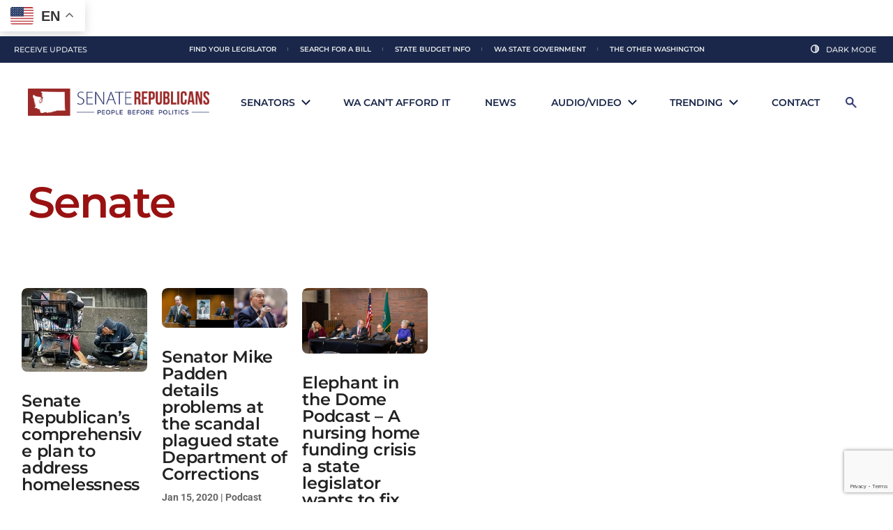

--- FILE ---
content_type: text/html; charset=utf-8
request_url: https://www.google.com/recaptcha/api2/anchor?ar=1&k=6LdDI9MpAAAAAAQQsgSJepRXHGQWNPLxiZ9tG8jn&co=aHR0cHM6Ly9zcmMud2FzdGF0ZWxlZy5vcmc6NDQz&hl=en&v=PoyoqOPhxBO7pBk68S4YbpHZ&size=invisible&anchor-ms=20000&execute-ms=30000&cb=rg5ce0z5nrku
body_size: 48577
content:
<!DOCTYPE HTML><html dir="ltr" lang="en"><head><meta http-equiv="Content-Type" content="text/html; charset=UTF-8">
<meta http-equiv="X-UA-Compatible" content="IE=edge">
<title>reCAPTCHA</title>
<style type="text/css">
/* cyrillic-ext */
@font-face {
  font-family: 'Roboto';
  font-style: normal;
  font-weight: 400;
  font-stretch: 100%;
  src: url(//fonts.gstatic.com/s/roboto/v48/KFO7CnqEu92Fr1ME7kSn66aGLdTylUAMa3GUBHMdazTgWw.woff2) format('woff2');
  unicode-range: U+0460-052F, U+1C80-1C8A, U+20B4, U+2DE0-2DFF, U+A640-A69F, U+FE2E-FE2F;
}
/* cyrillic */
@font-face {
  font-family: 'Roboto';
  font-style: normal;
  font-weight: 400;
  font-stretch: 100%;
  src: url(//fonts.gstatic.com/s/roboto/v48/KFO7CnqEu92Fr1ME7kSn66aGLdTylUAMa3iUBHMdazTgWw.woff2) format('woff2');
  unicode-range: U+0301, U+0400-045F, U+0490-0491, U+04B0-04B1, U+2116;
}
/* greek-ext */
@font-face {
  font-family: 'Roboto';
  font-style: normal;
  font-weight: 400;
  font-stretch: 100%;
  src: url(//fonts.gstatic.com/s/roboto/v48/KFO7CnqEu92Fr1ME7kSn66aGLdTylUAMa3CUBHMdazTgWw.woff2) format('woff2');
  unicode-range: U+1F00-1FFF;
}
/* greek */
@font-face {
  font-family: 'Roboto';
  font-style: normal;
  font-weight: 400;
  font-stretch: 100%;
  src: url(//fonts.gstatic.com/s/roboto/v48/KFO7CnqEu92Fr1ME7kSn66aGLdTylUAMa3-UBHMdazTgWw.woff2) format('woff2');
  unicode-range: U+0370-0377, U+037A-037F, U+0384-038A, U+038C, U+038E-03A1, U+03A3-03FF;
}
/* math */
@font-face {
  font-family: 'Roboto';
  font-style: normal;
  font-weight: 400;
  font-stretch: 100%;
  src: url(//fonts.gstatic.com/s/roboto/v48/KFO7CnqEu92Fr1ME7kSn66aGLdTylUAMawCUBHMdazTgWw.woff2) format('woff2');
  unicode-range: U+0302-0303, U+0305, U+0307-0308, U+0310, U+0312, U+0315, U+031A, U+0326-0327, U+032C, U+032F-0330, U+0332-0333, U+0338, U+033A, U+0346, U+034D, U+0391-03A1, U+03A3-03A9, U+03B1-03C9, U+03D1, U+03D5-03D6, U+03F0-03F1, U+03F4-03F5, U+2016-2017, U+2034-2038, U+203C, U+2040, U+2043, U+2047, U+2050, U+2057, U+205F, U+2070-2071, U+2074-208E, U+2090-209C, U+20D0-20DC, U+20E1, U+20E5-20EF, U+2100-2112, U+2114-2115, U+2117-2121, U+2123-214F, U+2190, U+2192, U+2194-21AE, U+21B0-21E5, U+21F1-21F2, U+21F4-2211, U+2213-2214, U+2216-22FF, U+2308-230B, U+2310, U+2319, U+231C-2321, U+2336-237A, U+237C, U+2395, U+239B-23B7, U+23D0, U+23DC-23E1, U+2474-2475, U+25AF, U+25B3, U+25B7, U+25BD, U+25C1, U+25CA, U+25CC, U+25FB, U+266D-266F, U+27C0-27FF, U+2900-2AFF, U+2B0E-2B11, U+2B30-2B4C, U+2BFE, U+3030, U+FF5B, U+FF5D, U+1D400-1D7FF, U+1EE00-1EEFF;
}
/* symbols */
@font-face {
  font-family: 'Roboto';
  font-style: normal;
  font-weight: 400;
  font-stretch: 100%;
  src: url(//fonts.gstatic.com/s/roboto/v48/KFO7CnqEu92Fr1ME7kSn66aGLdTylUAMaxKUBHMdazTgWw.woff2) format('woff2');
  unicode-range: U+0001-000C, U+000E-001F, U+007F-009F, U+20DD-20E0, U+20E2-20E4, U+2150-218F, U+2190, U+2192, U+2194-2199, U+21AF, U+21E6-21F0, U+21F3, U+2218-2219, U+2299, U+22C4-22C6, U+2300-243F, U+2440-244A, U+2460-24FF, U+25A0-27BF, U+2800-28FF, U+2921-2922, U+2981, U+29BF, U+29EB, U+2B00-2BFF, U+4DC0-4DFF, U+FFF9-FFFB, U+10140-1018E, U+10190-1019C, U+101A0, U+101D0-101FD, U+102E0-102FB, U+10E60-10E7E, U+1D2C0-1D2D3, U+1D2E0-1D37F, U+1F000-1F0FF, U+1F100-1F1AD, U+1F1E6-1F1FF, U+1F30D-1F30F, U+1F315, U+1F31C, U+1F31E, U+1F320-1F32C, U+1F336, U+1F378, U+1F37D, U+1F382, U+1F393-1F39F, U+1F3A7-1F3A8, U+1F3AC-1F3AF, U+1F3C2, U+1F3C4-1F3C6, U+1F3CA-1F3CE, U+1F3D4-1F3E0, U+1F3ED, U+1F3F1-1F3F3, U+1F3F5-1F3F7, U+1F408, U+1F415, U+1F41F, U+1F426, U+1F43F, U+1F441-1F442, U+1F444, U+1F446-1F449, U+1F44C-1F44E, U+1F453, U+1F46A, U+1F47D, U+1F4A3, U+1F4B0, U+1F4B3, U+1F4B9, U+1F4BB, U+1F4BF, U+1F4C8-1F4CB, U+1F4D6, U+1F4DA, U+1F4DF, U+1F4E3-1F4E6, U+1F4EA-1F4ED, U+1F4F7, U+1F4F9-1F4FB, U+1F4FD-1F4FE, U+1F503, U+1F507-1F50B, U+1F50D, U+1F512-1F513, U+1F53E-1F54A, U+1F54F-1F5FA, U+1F610, U+1F650-1F67F, U+1F687, U+1F68D, U+1F691, U+1F694, U+1F698, U+1F6AD, U+1F6B2, U+1F6B9-1F6BA, U+1F6BC, U+1F6C6-1F6CF, U+1F6D3-1F6D7, U+1F6E0-1F6EA, U+1F6F0-1F6F3, U+1F6F7-1F6FC, U+1F700-1F7FF, U+1F800-1F80B, U+1F810-1F847, U+1F850-1F859, U+1F860-1F887, U+1F890-1F8AD, U+1F8B0-1F8BB, U+1F8C0-1F8C1, U+1F900-1F90B, U+1F93B, U+1F946, U+1F984, U+1F996, U+1F9E9, U+1FA00-1FA6F, U+1FA70-1FA7C, U+1FA80-1FA89, U+1FA8F-1FAC6, U+1FACE-1FADC, U+1FADF-1FAE9, U+1FAF0-1FAF8, U+1FB00-1FBFF;
}
/* vietnamese */
@font-face {
  font-family: 'Roboto';
  font-style: normal;
  font-weight: 400;
  font-stretch: 100%;
  src: url(//fonts.gstatic.com/s/roboto/v48/KFO7CnqEu92Fr1ME7kSn66aGLdTylUAMa3OUBHMdazTgWw.woff2) format('woff2');
  unicode-range: U+0102-0103, U+0110-0111, U+0128-0129, U+0168-0169, U+01A0-01A1, U+01AF-01B0, U+0300-0301, U+0303-0304, U+0308-0309, U+0323, U+0329, U+1EA0-1EF9, U+20AB;
}
/* latin-ext */
@font-face {
  font-family: 'Roboto';
  font-style: normal;
  font-weight: 400;
  font-stretch: 100%;
  src: url(//fonts.gstatic.com/s/roboto/v48/KFO7CnqEu92Fr1ME7kSn66aGLdTylUAMa3KUBHMdazTgWw.woff2) format('woff2');
  unicode-range: U+0100-02BA, U+02BD-02C5, U+02C7-02CC, U+02CE-02D7, U+02DD-02FF, U+0304, U+0308, U+0329, U+1D00-1DBF, U+1E00-1E9F, U+1EF2-1EFF, U+2020, U+20A0-20AB, U+20AD-20C0, U+2113, U+2C60-2C7F, U+A720-A7FF;
}
/* latin */
@font-face {
  font-family: 'Roboto';
  font-style: normal;
  font-weight: 400;
  font-stretch: 100%;
  src: url(//fonts.gstatic.com/s/roboto/v48/KFO7CnqEu92Fr1ME7kSn66aGLdTylUAMa3yUBHMdazQ.woff2) format('woff2');
  unicode-range: U+0000-00FF, U+0131, U+0152-0153, U+02BB-02BC, U+02C6, U+02DA, U+02DC, U+0304, U+0308, U+0329, U+2000-206F, U+20AC, U+2122, U+2191, U+2193, U+2212, U+2215, U+FEFF, U+FFFD;
}
/* cyrillic-ext */
@font-face {
  font-family: 'Roboto';
  font-style: normal;
  font-weight: 500;
  font-stretch: 100%;
  src: url(//fonts.gstatic.com/s/roboto/v48/KFO7CnqEu92Fr1ME7kSn66aGLdTylUAMa3GUBHMdazTgWw.woff2) format('woff2');
  unicode-range: U+0460-052F, U+1C80-1C8A, U+20B4, U+2DE0-2DFF, U+A640-A69F, U+FE2E-FE2F;
}
/* cyrillic */
@font-face {
  font-family: 'Roboto';
  font-style: normal;
  font-weight: 500;
  font-stretch: 100%;
  src: url(//fonts.gstatic.com/s/roboto/v48/KFO7CnqEu92Fr1ME7kSn66aGLdTylUAMa3iUBHMdazTgWw.woff2) format('woff2');
  unicode-range: U+0301, U+0400-045F, U+0490-0491, U+04B0-04B1, U+2116;
}
/* greek-ext */
@font-face {
  font-family: 'Roboto';
  font-style: normal;
  font-weight: 500;
  font-stretch: 100%;
  src: url(//fonts.gstatic.com/s/roboto/v48/KFO7CnqEu92Fr1ME7kSn66aGLdTylUAMa3CUBHMdazTgWw.woff2) format('woff2');
  unicode-range: U+1F00-1FFF;
}
/* greek */
@font-face {
  font-family: 'Roboto';
  font-style: normal;
  font-weight: 500;
  font-stretch: 100%;
  src: url(//fonts.gstatic.com/s/roboto/v48/KFO7CnqEu92Fr1ME7kSn66aGLdTylUAMa3-UBHMdazTgWw.woff2) format('woff2');
  unicode-range: U+0370-0377, U+037A-037F, U+0384-038A, U+038C, U+038E-03A1, U+03A3-03FF;
}
/* math */
@font-face {
  font-family: 'Roboto';
  font-style: normal;
  font-weight: 500;
  font-stretch: 100%;
  src: url(//fonts.gstatic.com/s/roboto/v48/KFO7CnqEu92Fr1ME7kSn66aGLdTylUAMawCUBHMdazTgWw.woff2) format('woff2');
  unicode-range: U+0302-0303, U+0305, U+0307-0308, U+0310, U+0312, U+0315, U+031A, U+0326-0327, U+032C, U+032F-0330, U+0332-0333, U+0338, U+033A, U+0346, U+034D, U+0391-03A1, U+03A3-03A9, U+03B1-03C9, U+03D1, U+03D5-03D6, U+03F0-03F1, U+03F4-03F5, U+2016-2017, U+2034-2038, U+203C, U+2040, U+2043, U+2047, U+2050, U+2057, U+205F, U+2070-2071, U+2074-208E, U+2090-209C, U+20D0-20DC, U+20E1, U+20E5-20EF, U+2100-2112, U+2114-2115, U+2117-2121, U+2123-214F, U+2190, U+2192, U+2194-21AE, U+21B0-21E5, U+21F1-21F2, U+21F4-2211, U+2213-2214, U+2216-22FF, U+2308-230B, U+2310, U+2319, U+231C-2321, U+2336-237A, U+237C, U+2395, U+239B-23B7, U+23D0, U+23DC-23E1, U+2474-2475, U+25AF, U+25B3, U+25B7, U+25BD, U+25C1, U+25CA, U+25CC, U+25FB, U+266D-266F, U+27C0-27FF, U+2900-2AFF, U+2B0E-2B11, U+2B30-2B4C, U+2BFE, U+3030, U+FF5B, U+FF5D, U+1D400-1D7FF, U+1EE00-1EEFF;
}
/* symbols */
@font-face {
  font-family: 'Roboto';
  font-style: normal;
  font-weight: 500;
  font-stretch: 100%;
  src: url(//fonts.gstatic.com/s/roboto/v48/KFO7CnqEu92Fr1ME7kSn66aGLdTylUAMaxKUBHMdazTgWw.woff2) format('woff2');
  unicode-range: U+0001-000C, U+000E-001F, U+007F-009F, U+20DD-20E0, U+20E2-20E4, U+2150-218F, U+2190, U+2192, U+2194-2199, U+21AF, U+21E6-21F0, U+21F3, U+2218-2219, U+2299, U+22C4-22C6, U+2300-243F, U+2440-244A, U+2460-24FF, U+25A0-27BF, U+2800-28FF, U+2921-2922, U+2981, U+29BF, U+29EB, U+2B00-2BFF, U+4DC0-4DFF, U+FFF9-FFFB, U+10140-1018E, U+10190-1019C, U+101A0, U+101D0-101FD, U+102E0-102FB, U+10E60-10E7E, U+1D2C0-1D2D3, U+1D2E0-1D37F, U+1F000-1F0FF, U+1F100-1F1AD, U+1F1E6-1F1FF, U+1F30D-1F30F, U+1F315, U+1F31C, U+1F31E, U+1F320-1F32C, U+1F336, U+1F378, U+1F37D, U+1F382, U+1F393-1F39F, U+1F3A7-1F3A8, U+1F3AC-1F3AF, U+1F3C2, U+1F3C4-1F3C6, U+1F3CA-1F3CE, U+1F3D4-1F3E0, U+1F3ED, U+1F3F1-1F3F3, U+1F3F5-1F3F7, U+1F408, U+1F415, U+1F41F, U+1F426, U+1F43F, U+1F441-1F442, U+1F444, U+1F446-1F449, U+1F44C-1F44E, U+1F453, U+1F46A, U+1F47D, U+1F4A3, U+1F4B0, U+1F4B3, U+1F4B9, U+1F4BB, U+1F4BF, U+1F4C8-1F4CB, U+1F4D6, U+1F4DA, U+1F4DF, U+1F4E3-1F4E6, U+1F4EA-1F4ED, U+1F4F7, U+1F4F9-1F4FB, U+1F4FD-1F4FE, U+1F503, U+1F507-1F50B, U+1F50D, U+1F512-1F513, U+1F53E-1F54A, U+1F54F-1F5FA, U+1F610, U+1F650-1F67F, U+1F687, U+1F68D, U+1F691, U+1F694, U+1F698, U+1F6AD, U+1F6B2, U+1F6B9-1F6BA, U+1F6BC, U+1F6C6-1F6CF, U+1F6D3-1F6D7, U+1F6E0-1F6EA, U+1F6F0-1F6F3, U+1F6F7-1F6FC, U+1F700-1F7FF, U+1F800-1F80B, U+1F810-1F847, U+1F850-1F859, U+1F860-1F887, U+1F890-1F8AD, U+1F8B0-1F8BB, U+1F8C0-1F8C1, U+1F900-1F90B, U+1F93B, U+1F946, U+1F984, U+1F996, U+1F9E9, U+1FA00-1FA6F, U+1FA70-1FA7C, U+1FA80-1FA89, U+1FA8F-1FAC6, U+1FACE-1FADC, U+1FADF-1FAE9, U+1FAF0-1FAF8, U+1FB00-1FBFF;
}
/* vietnamese */
@font-face {
  font-family: 'Roboto';
  font-style: normal;
  font-weight: 500;
  font-stretch: 100%;
  src: url(//fonts.gstatic.com/s/roboto/v48/KFO7CnqEu92Fr1ME7kSn66aGLdTylUAMa3OUBHMdazTgWw.woff2) format('woff2');
  unicode-range: U+0102-0103, U+0110-0111, U+0128-0129, U+0168-0169, U+01A0-01A1, U+01AF-01B0, U+0300-0301, U+0303-0304, U+0308-0309, U+0323, U+0329, U+1EA0-1EF9, U+20AB;
}
/* latin-ext */
@font-face {
  font-family: 'Roboto';
  font-style: normal;
  font-weight: 500;
  font-stretch: 100%;
  src: url(//fonts.gstatic.com/s/roboto/v48/KFO7CnqEu92Fr1ME7kSn66aGLdTylUAMa3KUBHMdazTgWw.woff2) format('woff2');
  unicode-range: U+0100-02BA, U+02BD-02C5, U+02C7-02CC, U+02CE-02D7, U+02DD-02FF, U+0304, U+0308, U+0329, U+1D00-1DBF, U+1E00-1E9F, U+1EF2-1EFF, U+2020, U+20A0-20AB, U+20AD-20C0, U+2113, U+2C60-2C7F, U+A720-A7FF;
}
/* latin */
@font-face {
  font-family: 'Roboto';
  font-style: normal;
  font-weight: 500;
  font-stretch: 100%;
  src: url(//fonts.gstatic.com/s/roboto/v48/KFO7CnqEu92Fr1ME7kSn66aGLdTylUAMa3yUBHMdazQ.woff2) format('woff2');
  unicode-range: U+0000-00FF, U+0131, U+0152-0153, U+02BB-02BC, U+02C6, U+02DA, U+02DC, U+0304, U+0308, U+0329, U+2000-206F, U+20AC, U+2122, U+2191, U+2193, U+2212, U+2215, U+FEFF, U+FFFD;
}
/* cyrillic-ext */
@font-face {
  font-family: 'Roboto';
  font-style: normal;
  font-weight: 900;
  font-stretch: 100%;
  src: url(//fonts.gstatic.com/s/roboto/v48/KFO7CnqEu92Fr1ME7kSn66aGLdTylUAMa3GUBHMdazTgWw.woff2) format('woff2');
  unicode-range: U+0460-052F, U+1C80-1C8A, U+20B4, U+2DE0-2DFF, U+A640-A69F, U+FE2E-FE2F;
}
/* cyrillic */
@font-face {
  font-family: 'Roboto';
  font-style: normal;
  font-weight: 900;
  font-stretch: 100%;
  src: url(//fonts.gstatic.com/s/roboto/v48/KFO7CnqEu92Fr1ME7kSn66aGLdTylUAMa3iUBHMdazTgWw.woff2) format('woff2');
  unicode-range: U+0301, U+0400-045F, U+0490-0491, U+04B0-04B1, U+2116;
}
/* greek-ext */
@font-face {
  font-family: 'Roboto';
  font-style: normal;
  font-weight: 900;
  font-stretch: 100%;
  src: url(//fonts.gstatic.com/s/roboto/v48/KFO7CnqEu92Fr1ME7kSn66aGLdTylUAMa3CUBHMdazTgWw.woff2) format('woff2');
  unicode-range: U+1F00-1FFF;
}
/* greek */
@font-face {
  font-family: 'Roboto';
  font-style: normal;
  font-weight: 900;
  font-stretch: 100%;
  src: url(//fonts.gstatic.com/s/roboto/v48/KFO7CnqEu92Fr1ME7kSn66aGLdTylUAMa3-UBHMdazTgWw.woff2) format('woff2');
  unicode-range: U+0370-0377, U+037A-037F, U+0384-038A, U+038C, U+038E-03A1, U+03A3-03FF;
}
/* math */
@font-face {
  font-family: 'Roboto';
  font-style: normal;
  font-weight: 900;
  font-stretch: 100%;
  src: url(//fonts.gstatic.com/s/roboto/v48/KFO7CnqEu92Fr1ME7kSn66aGLdTylUAMawCUBHMdazTgWw.woff2) format('woff2');
  unicode-range: U+0302-0303, U+0305, U+0307-0308, U+0310, U+0312, U+0315, U+031A, U+0326-0327, U+032C, U+032F-0330, U+0332-0333, U+0338, U+033A, U+0346, U+034D, U+0391-03A1, U+03A3-03A9, U+03B1-03C9, U+03D1, U+03D5-03D6, U+03F0-03F1, U+03F4-03F5, U+2016-2017, U+2034-2038, U+203C, U+2040, U+2043, U+2047, U+2050, U+2057, U+205F, U+2070-2071, U+2074-208E, U+2090-209C, U+20D0-20DC, U+20E1, U+20E5-20EF, U+2100-2112, U+2114-2115, U+2117-2121, U+2123-214F, U+2190, U+2192, U+2194-21AE, U+21B0-21E5, U+21F1-21F2, U+21F4-2211, U+2213-2214, U+2216-22FF, U+2308-230B, U+2310, U+2319, U+231C-2321, U+2336-237A, U+237C, U+2395, U+239B-23B7, U+23D0, U+23DC-23E1, U+2474-2475, U+25AF, U+25B3, U+25B7, U+25BD, U+25C1, U+25CA, U+25CC, U+25FB, U+266D-266F, U+27C0-27FF, U+2900-2AFF, U+2B0E-2B11, U+2B30-2B4C, U+2BFE, U+3030, U+FF5B, U+FF5D, U+1D400-1D7FF, U+1EE00-1EEFF;
}
/* symbols */
@font-face {
  font-family: 'Roboto';
  font-style: normal;
  font-weight: 900;
  font-stretch: 100%;
  src: url(//fonts.gstatic.com/s/roboto/v48/KFO7CnqEu92Fr1ME7kSn66aGLdTylUAMaxKUBHMdazTgWw.woff2) format('woff2');
  unicode-range: U+0001-000C, U+000E-001F, U+007F-009F, U+20DD-20E0, U+20E2-20E4, U+2150-218F, U+2190, U+2192, U+2194-2199, U+21AF, U+21E6-21F0, U+21F3, U+2218-2219, U+2299, U+22C4-22C6, U+2300-243F, U+2440-244A, U+2460-24FF, U+25A0-27BF, U+2800-28FF, U+2921-2922, U+2981, U+29BF, U+29EB, U+2B00-2BFF, U+4DC0-4DFF, U+FFF9-FFFB, U+10140-1018E, U+10190-1019C, U+101A0, U+101D0-101FD, U+102E0-102FB, U+10E60-10E7E, U+1D2C0-1D2D3, U+1D2E0-1D37F, U+1F000-1F0FF, U+1F100-1F1AD, U+1F1E6-1F1FF, U+1F30D-1F30F, U+1F315, U+1F31C, U+1F31E, U+1F320-1F32C, U+1F336, U+1F378, U+1F37D, U+1F382, U+1F393-1F39F, U+1F3A7-1F3A8, U+1F3AC-1F3AF, U+1F3C2, U+1F3C4-1F3C6, U+1F3CA-1F3CE, U+1F3D4-1F3E0, U+1F3ED, U+1F3F1-1F3F3, U+1F3F5-1F3F7, U+1F408, U+1F415, U+1F41F, U+1F426, U+1F43F, U+1F441-1F442, U+1F444, U+1F446-1F449, U+1F44C-1F44E, U+1F453, U+1F46A, U+1F47D, U+1F4A3, U+1F4B0, U+1F4B3, U+1F4B9, U+1F4BB, U+1F4BF, U+1F4C8-1F4CB, U+1F4D6, U+1F4DA, U+1F4DF, U+1F4E3-1F4E6, U+1F4EA-1F4ED, U+1F4F7, U+1F4F9-1F4FB, U+1F4FD-1F4FE, U+1F503, U+1F507-1F50B, U+1F50D, U+1F512-1F513, U+1F53E-1F54A, U+1F54F-1F5FA, U+1F610, U+1F650-1F67F, U+1F687, U+1F68D, U+1F691, U+1F694, U+1F698, U+1F6AD, U+1F6B2, U+1F6B9-1F6BA, U+1F6BC, U+1F6C6-1F6CF, U+1F6D3-1F6D7, U+1F6E0-1F6EA, U+1F6F0-1F6F3, U+1F6F7-1F6FC, U+1F700-1F7FF, U+1F800-1F80B, U+1F810-1F847, U+1F850-1F859, U+1F860-1F887, U+1F890-1F8AD, U+1F8B0-1F8BB, U+1F8C0-1F8C1, U+1F900-1F90B, U+1F93B, U+1F946, U+1F984, U+1F996, U+1F9E9, U+1FA00-1FA6F, U+1FA70-1FA7C, U+1FA80-1FA89, U+1FA8F-1FAC6, U+1FACE-1FADC, U+1FADF-1FAE9, U+1FAF0-1FAF8, U+1FB00-1FBFF;
}
/* vietnamese */
@font-face {
  font-family: 'Roboto';
  font-style: normal;
  font-weight: 900;
  font-stretch: 100%;
  src: url(//fonts.gstatic.com/s/roboto/v48/KFO7CnqEu92Fr1ME7kSn66aGLdTylUAMa3OUBHMdazTgWw.woff2) format('woff2');
  unicode-range: U+0102-0103, U+0110-0111, U+0128-0129, U+0168-0169, U+01A0-01A1, U+01AF-01B0, U+0300-0301, U+0303-0304, U+0308-0309, U+0323, U+0329, U+1EA0-1EF9, U+20AB;
}
/* latin-ext */
@font-face {
  font-family: 'Roboto';
  font-style: normal;
  font-weight: 900;
  font-stretch: 100%;
  src: url(//fonts.gstatic.com/s/roboto/v48/KFO7CnqEu92Fr1ME7kSn66aGLdTylUAMa3KUBHMdazTgWw.woff2) format('woff2');
  unicode-range: U+0100-02BA, U+02BD-02C5, U+02C7-02CC, U+02CE-02D7, U+02DD-02FF, U+0304, U+0308, U+0329, U+1D00-1DBF, U+1E00-1E9F, U+1EF2-1EFF, U+2020, U+20A0-20AB, U+20AD-20C0, U+2113, U+2C60-2C7F, U+A720-A7FF;
}
/* latin */
@font-face {
  font-family: 'Roboto';
  font-style: normal;
  font-weight: 900;
  font-stretch: 100%;
  src: url(//fonts.gstatic.com/s/roboto/v48/KFO7CnqEu92Fr1ME7kSn66aGLdTylUAMa3yUBHMdazQ.woff2) format('woff2');
  unicode-range: U+0000-00FF, U+0131, U+0152-0153, U+02BB-02BC, U+02C6, U+02DA, U+02DC, U+0304, U+0308, U+0329, U+2000-206F, U+20AC, U+2122, U+2191, U+2193, U+2212, U+2215, U+FEFF, U+FFFD;
}

</style>
<link rel="stylesheet" type="text/css" href="https://www.gstatic.com/recaptcha/releases/PoyoqOPhxBO7pBk68S4YbpHZ/styles__ltr.css">
<script nonce="ycXncObXsNJNsrhgf39jkw" type="text/javascript">window['__recaptcha_api'] = 'https://www.google.com/recaptcha/api2/';</script>
<script type="text/javascript" src="https://www.gstatic.com/recaptcha/releases/PoyoqOPhxBO7pBk68S4YbpHZ/recaptcha__en.js" nonce="ycXncObXsNJNsrhgf39jkw">
      
    </script></head>
<body><div id="rc-anchor-alert" class="rc-anchor-alert"></div>
<input type="hidden" id="recaptcha-token" value="[base64]">
<script type="text/javascript" nonce="ycXncObXsNJNsrhgf39jkw">
      recaptcha.anchor.Main.init("[\x22ainput\x22,[\x22bgdata\x22,\x22\x22,\[base64]/[base64]/[base64]/bmV3IHJbeF0oY1swXSk6RT09Mj9uZXcgclt4XShjWzBdLGNbMV0pOkU9PTM/bmV3IHJbeF0oY1swXSxjWzFdLGNbMl0pOkU9PTQ/[base64]/[base64]/[base64]/[base64]/[base64]/[base64]/[base64]/[base64]\x22,\[base64]\x22,\x22wpPCkcODw59iKDJjwpLDicKEeR9beWHDqcOMwo7Dgx1vLcK/wozDncO4wrjCjMK+LwjDkEzDrsOTI8OYw7hsTGE6YRDDn1pxwo7DlWpwVMOXwozCicOfUDsRwqMMwp/[base64]/CkHPDiislwpQdw6LChcKFdV3Ds8ORC1XDkMOqRMK4VwHCqhlrw7Fxwq7CrDUUCcOYCwkwwpULQMKcwp3DsUPCjkzDgQrCmsOCwqfDncKBVcO/[base64]/CnCzCkcOYwr7Do8OVQXpswr7Dh8KpYUDCrsOjw7lmw6tSdcKFP8OMK8KXwrFOT8Odw4how5HDjlVNAgJ6EcOvw6Z+LsOaZhI8O30PTMKhUMOHwrESw4UmwpNbcsO8KMKAHcOGS0/Cli1Zw4Zlw6/CrMKeQT5XeMKewoQoJVPDqG7CqgHDtSBOIT7CrCkPVcKiJ8KnaUvClsKFwo/[base64]/w4pzwrDCqiLChMOdOMObElYzL10lcsOBw64dc8O1wqYMwrcre0s5wo3DsmF5woTDt0jDm8KeA8KJwqFDfcKQLcOhRsOxwpPDo2tvwrbCocOvw5QSw6TDicObw6zCq0DCgcOyw7okOQzDisOIcxNMEcKKw4oBw6cnCCUZwqE/wodlYRjDhAsyEsKwD8Oee8K/wq0hw4kCwrHDik5nTmzDmnE9w6hfKSB/HsKPw5jDnHARaE3CuV/[base64]/CnR/[base64]/e2cnwoPDkwhMSsKuw6TDo8K3MRDCtilJQUDClAzDssO6wpXCizjDl8KHw5PCjzLChRLDtxwIUcOpSWVhLB7DqQNELHZZw6/DpMOxDnk3VyHCt8KbwrJ2DXQHXwfCrMOHwpjDqcKpw5LCvQnDvMOHw5TCm0pLwoHDkcO/wp3CicKASGbDlcKawptkw6o9wp3ChsO0w5Fow4lxPBpNH8OvAXHCtiXCmsKcCcOlO8KEw4/DusOlIcONw5JfGcOeRF7Dqg82w444cMK6QcKMV1QBw4AkF8KgHFTCn8KgGzLDt8K9S8OdUG7DhnEhFDvCvQXCuXZoFsO3WUk/[base64]/w5rDjCADwoDDhlohwrkWworDjsOywp/ChMKMw7fCnl5DwobCsTQaJDvCucKPw5gnMXV1EkrCgALCuU9Swoh4wqDDp34iwpLCsjPDokvDmcKXSj3DkUnDqD45dzXCrMKPSk8Xw4LDsk3DjA7Du05aw6/Dl8OUw7LDhTxkw7J3aMOUJcOHw5jCmcKsf8KbSMKZwonDsMOiG8OaPcKTHcOjwoTCmcKMw6MnwqXDggsaw4tLwrg1w4QrwqnDgRbDlxnDp8Oiwo/CtEc4woXDoMOxG287worDt1TCuCjDhm7CrGBTwqglw5EEwrcBSiR0OVFiecOvBcOFw5k5w4LCqnFIJSAtw7PCrMO6HMO1c2MvwoLDu8K8w53DuMO5w5gyw6LDrsKwesKmwrrDtcO4eCV5w6bCmmHDhR/[base64]/w7bCiWdwwp83HMO8w4pbBAtuXjdRfcK2QVw+WMObwrUmZWtrw6xEwozDmcO5TsOOw4DCskfDi8KXC8Onwo1NacOJw65gwow3V8OsSsO6Fk3CiGvDklvCtcKzSMOZwqJUXMKYw6laZ8O4LMO1aSLDisOkI2/CmQnDjcKZXwzDnCo3wrIqwo3DmcOJNw/CoMKgw51OwqXClFXDrmXCmcKgP1BgS8OnMcKAwpfCt8OSVMO2e2tLLAdPwp/CiUnDnsO9w6jDqsKidcK1MyLCrTVBwp3CgMOHwqfDoMKvRTTCmkESwp3CtMKFw4lTenvCsHMkw7BWwr/Dq3ZlGsKFWDXDsMOKwrVbVVJSd8KQw4pUw5bCicOIwpk/wrTDrxEfw6ZQHcOsesOSwpdFw6vDn8KZwqfCnHBgLAzDqElWMcOWw4XCvWQgMcOfGcKowrjCuF5YPzvDvsOmBzTCg2MUa8KewpbDnsKWTBLDu03Cr8O/LMOrLj3Dt8OFMsKawpPDoCoVwrbCjcOqOcKWS8KNw73Cp3V9GC3Djx7DtDFPw4Faw7LCkMK6WcKUOsKlw5xCJGwow7LCssKow5DChsOJwpcjLCJOJsOhCcK3w6AffTMnwo1yw7zDgcO0w4s9wpDDjiNmwojChWcsw5LCqMKWFCXDicO8woQVw7nDrD/Cj3bDscK1w4tvwrnDnFvDtcOcw7cJAMOKTC/[base64]/ZMKfDCPCocOqw5fDmhHDqMOkDBbDhcKnwrhjw7EMPThTTwrDocO1DsOUSmlJC8OEw6VPwrPDmSzDhAVhwq7DpcOZPsOJTHPDhhIvwpZQwo/Cn8KqCVzDumNfIcKCwrbDksO/HsO7w5PCoQrDtg4xecKyQRlRdsKWS8Kawp5bw5Aqwr/[base64]/[base64]/Dv3HCtzxEw5LDrcOXw5LDsT/[base64]/DtncLCcKOHF/CmH1EwpzDh8KGecKGw7zCsknCqsKNw7R/wrRjFsORw6rDj8KYwrJ4w7zDlcKnwo/DpTDCqz7Ctk/[base64]/[base64]/DpXbDqWgQLcKDw6QswonCul0iQ0E/KmJ4woIGFUhcPcOmFFcGTHjChMKoCsKhwp7DisOEw4HDvg0EF8KZwobDgzEZOsOyw79zFiXDil0nRmM1wqrDjcO1wojCgmvDiTMeOsKcGg9GwqjDhwdtwoLDlkPCt0tQw43CnQ8YXDHCoHs1woHDmmDDjMKtwpY4DcKfw4p7eBbDgS/CuFlvAsKww5kSY8OyIlIWIztrIAzDiEphIcKyNcOWwrBJAm8Wwr8SwrbCp19wE8OIV8KIYSjDij9rJsOZw5rCmsO7EMO0w5Rxw7vDoiAUMFY6C8KLDF3CvMK7w7EEPsO4wrYMEl4Tw6DDpMKuwojDqcKfVMKNw7YnTcKkw7nDhDDCi8KGEcKSw64Ww6HCjBY/cBTCqcKqChl1JcKTBCcRQxbDpBbCtsKCwpnCsFcZYmJqBDTCgcOreMKCXAgewpcICsOHw7xuCsO9BsOuwpwfP0J7worDvMOMXmDDssKBwo5twpHCp8Oow6nCuX/CpcO3woZIacKlZWLCvcOow6vDgwNzKMKWw5xfwrfDjB8Pw7DDhMKpw7LDrMKCw68/w7XCusOqwo92ADNGImQ7YyrCizpVOEMFcQYlwpIUw4pkWsOIw70PFnrDnsOlBMO6wocjw5kzw7jCrcKtVTRMKWjDq0oaw5zDkAwbwoHDv8O6ZsKLARLDmMOIfHTDkXQmVB/DrcOAwqprbcODwoQWw6tUwrBswp/DlcKPYcO3wpwEw6V1HsOlPcKhw53DkMK0SkJNw5TCmF8rbUFdcMKoQgJ0wrvDglPCnwJqd8KCecOhQTXCiHvDisOYw47ChMOYw649AFbClRtLwp1ZVFUlAcKGQm80C1/CvCh/W2FmSHJBclQiHxXDqBEPfMOww7tMw5rCg8KgFsOgwqI/w5t9dljDjsOQwpxOOSjCuSxHwpvDrMKNJ8KGwooxIMORwpDDssOCw7zDgCPChsKEwptISDvCn8KMTMKcWMKqOBMUMkJUXj/CoMK1wrbChE/CtMOwwrJDQsK+wqFgDMOocsOOEcKgBQnDhmnDtcKuUDDCmMKLThUiXMKIOzZkRcOpBjrDo8K2wpcTw5LCl8OqwpY8wqt8wpzDp3rDi1fCq8KHOMKzCw7CkMKjBFrDp8KTdMKew6ABw4w5f2Yqwrl/ZhXDm8Kkw5vDokFiwq9WdcKUMsOQMcKtwqwVDVlSw77DjMOTXcKAw6XCs8O3YlIUS8OXw7nCvcKJw7PDgsKELEbClMOOw6LCj1bDpwvCnhIXfxPDisOSwqQHB8Knw5JoKsORasOuw6ofYGnCghrCuGrDpUPDk8O/[base64]/ZMOBbXfDpXbCrxt1CcOHS8KLSQcow4DDnXBwc8Kaw7J3wpIlw5Jbw7QrwqTDpcKaU8OyY8OCbHJGwpdmw4cuw4fDinMFIHXDqUZ8PUlZw55kNTAYwoZnRwnDm8KrKCk4Omc2w7TCux1LfcKlw7Mbw5TCr8KsQy00w5bDlhZiw5grGE7CqWFsOsOHw51qw6bCusOxVcO/TH7DjFtFwprCt8KuRllmw6PChl4Iw5DCsEPDp8KIwqIcKcKSw7wYQcO1HxDDrS5swrNlw5MuwoTCixrDnMKPJn3CgRbDmATDoAXCqWx8wrYfcVfCjWLCixAhLsKOw7XDlMKZEA/DihRkw7bDvcOiwqx6HSLDrcKSaMKlDsOCwq9tNADCl8KOMzvDjsKUWAh7acKuw5PClE/CvcK1w7/ConjCtiIIw7PDssK0UMOHw7fDu8KGwqrCo0nDlVFYJ8OQSjvCtFDCil1cJcOEJj0NwqhBUCkMFcOcwovCucKZRsK1w4/DmGsZwqsSwqXCixTCr8OHwrRxw43DixnDlgTDtEFuXMOKJlvCjiLDuh3Cl8Ouw4YBw6zDgsOIGQXDgD5dwrhgXsKVD2bCvCkqZ23DksKCcXlywoZAw51cwoMvwoM3ZcKSFMKfw4gdwog1VcKScsOfw6oww7/Dt1xywoNMwqDCg8K6w7DDjihlw43CrMOGLcKawrjCn8O8w4ABYWwdAcOLTMOHNCNTwpJcL8O5wrfDrT9sAB/Ct8KjwqhnEsKAYUHDhcKKF1pWwrx1woLDpFPCiVtoLRfChcKOFMKCwpZZQldcBwN9Q8KQw6kIMMO9BcOaGBpiwq3DncK/[base64]/DqSnCh23CssKmHUXClQXDkS5HwpTDu1pRwp0Cwp/DlizDowxAD23Du10GwovCmXzDs8KFKFDDjTsbwq5sKBrClsKSw5wOw4DCpgVzIV5Pw5puTcKPQmTCuMOmwqEsMsKAR8KKw5Uqwpxuwot4w6TCh8KFXRnCpAHCvcOlL8Klw6ALw6DCjcOaw7TDuQPCm0fDpiY+McOgwoI6woJMw4JdYsOgaMOnwpTCkMKrXAzCp3/DvsOPw5vChU7ChMKRwptlwotawpwQwosKXcOBWGXCosKqf2tpEMOmw6MDfAAOwoUWw7HDnGdZKMOKwooVwoRCGcOJBsKCwovDj8OnVVnCuH/[base64]/[base64]/[base64]/w7jCk1nDj0fCqVMowoZLwqIew7d5wpTCrBnCoS3ClVMCw50lwrsCw6nDusK9wpbCscOGB2/[base64]/Ds8KXw7kHwqkRAsO5c8KEw4PCt8KVJ07Cn8OARcOxWncdC8OLND1ZBcO6w44pw57DiDbDuB3DsydNL0MkL8KVwrbDi8KafkHDnMKOOsOVOcKnwqLDg1IfMjd0wqnCmMOEwpN7wrfCjELCrVHDtFgcwrHCvUzDmAbDm2YFw5QcAHZcwo7DqQ/CuMOLw77CiSnDlMOsK8OwEMKUw5Yfc0tRw6crwpoaUjTDmEzCjxXDsmjCsDLChsKbKsOKw7MLwo3ClG7Ck8K8wq9dwr/[base64]/woEXUMOOwqnCicOZwpg7w5Vewp0/wpIhw79/LcOOXMK9AsOeTMK+woQeOsOzesOFwojDtCrCq8O3AyrClMOxw79BwrR6eWtiUiTDmmMQw57Cv8KRU2UDwrHCgxXDnCo+csKreRx+bhxDM8K2QhRBLsOHc8ObBUfDqcOrRUfDi8Kvw41bV1vCncKZw6vDh0PDsTnDonlRw6HCqcKpH8OEfcKAbB7Ds8Orb8KTw77CrD/Cjwpuw6HCm8Kpw4PCnk3Dhz7DlsOFS8KtGElmacKQw4jDhsKRwqo5w5rDg8KsYcOLw55dwppcUy7DlMKNw7QaTiFDwoZAczbCvy7Cgi3CmxFyw5QIV8Kxwo/DlzhtwqNFGX/DiyTCtcKtN1J/wq4NbsOywqYkYsOCw704KQ7CuVLDnkMhwpHCpsKOw5EOw6FsEVzDusOzw5/Dkz0nwpPCkyDDmcOLellGw5FTEcOJw7JrJsKRWcKzQsO4wofCvsKrwqpeHMKJwqgHESvCvRohAmrDoStDSMKrPsOONzMfwo5EwpfDhMOBX8Orw7TDuMORRsODWsOefMKTwpTDuG/DoBgsFDt6w4jCksKPAcO8w4nCp8KwZUsHUABpMsOmEAvDosOxd3nDmXt0acKCwr3DjsOjw4x3ZcK4IcKUwqcAw5IGODPCisO3wo3Cp8K+Qm1fw7g2woPCgMKkS8O5GcOnU8OeJ8KpBlA1wpYQc0M/LhDCmlF7w5LDrwpKwr5ODjhxX8ODBcKEwqQpLMKaMTIYwp0QdsOFw6MpVcOlw41qw7wGAzzDh8Ocw6FdG8Olw6k1bcOtR3/Cs0/CpGDCgljDnR7CgSI4UMOHV8K7w4Y5BU82RMK6wrDDqAc0QcKQwrtqGsKUOMOYwpINwoAjwq82w7bDqEnClcKjZ8KPFMOPGCTDh8KowrpMCl3DnWxiw7RLw5XDpSsew7RmUnNHRW/CogIxWMKmBMK/w5h0YsOCw7fCksKbwp8HM1XDu8Kow5XCjsKHWcKCWCxgPzA5w64WwqRywrpZwprCojPCmsKCw60uwrBZE8OzMF7CuBFjw6nCm8OWwr3DknPDgkFDdsOzUsKSLMK9asKfCWLCgBEYCDY1JV/DkBV7wofCkMOzYMKEw7oVfMO3JsK6BsKWf05EbRFtEB/[base64]/DqgtaaUJfDMOXw6dsw70lw7E0w77CoA7ChVXDm8Knw7rCpjoZRMKrw4vDnzsrScO1w6DDs8OOw4bDkWbCuREEVcOkO8KuOMKJwoXCj8KBASJ1wrvCkMORe20yEcK9JC7Dp0wLwoV6cQhpesONXlnCiW3CicOuLsO5Aw7CkFQSNMKQdMKvwo/CqURBV8O0wrDCk8O+w6fDvDN1w4ZeCMKLwo0zHDrDtjF8RHV7w5FRwq8xWMKJL31/RcKMX3LCklgHbMO3w70Kw4TDrMOITsKEwrPDrcKewp9mPg/[base64]/DnsK2ecKTccOYw7k3V8OdOMKuckvDqgJzFMOhwo/CuxcQw4PDncOVdcK2T8KyKXBHw59tw61sw6ooITcldE/CpHfCmcOkEw0Qw5PCssKxw7DCmh5Pw4AcwqHDlT/CihQ1woHCpsOjCMOaOcKqw6ptCcKswogIwofCosO4fB5EcMO0IMOhw73DoXplw44vwpDCoV/DkVB0ccKYw74lw5wvAVvDo8OnU0fDmCRcf8KaFFXDjEfCmCHDsTBKC8KiKcKaw7TDp8Kjw4zDrsKoG8KGw6/CnGHDkmfDjAhNwr1/w4ZkwpVpfsK8w4/Dl8OsJcKdwo3CvwPCkMKFS8ODwqjCgsO9woDChMKaw70OwpMkw4dySizDgDrDkG0Xc8KoV8KYTcKKw4vDoxpFw55ZORTCpV4jw7AeKjrDsMOawqXCo8KFw4/CgS9Iw4/Ch8OjPsO4w6kHw6IKJ8Kew7ksIsKPw5vCukPDiMKHw4DClBA6JcKhwqdAJzDDs8KQDknDl8OQH3hicSPClXLCvExKw4MFc8OaTsOAw73CpMKzAVDDmMOxwoPDm8OiwoNww6Z+Z8KbwozDhcKww4fDgULCnMKCKxlUTm/DvsOOwp85GxQVwrjCql0yGsKew5cLHcO3BkLDojnCrzfDtHc6MQbDr8OUwrZtB8OcGW3CqcKaJS5Jw4/DksObwp/[base64]/w7sgwqrCj8Kdw4YYw7B2O8OlBQ5xw7d6H8Ohw4pCw58Iw6nCncOfw4vCni/Dh8KqYcKzb1UgKx94bsKXGsOlw7YAwpPDksKiwrnDpsKMwpLCgV1vcC09Mi1OVANDw77DksKBMcOcCA7Ch3nClcOqwovDlUXDmMOuwpFfNjfDvg5hwr9WDcO4w4U6w6g6K3HCq8OoAMO6w71+bwNCw5PCsMOSRhfCosOKwqTDiGfDp8K/DlM8wptzw60yRsOLwqpXal7CkBZ4w6weRcO/JyrCsyDCjwbCjF0aXMK+LMORbsOmPcO9Y8O7wpAvO2UrCDjDvsKtbQrDnMK2w6HDkivCg8OMw4F2ajnDjF/Dpg1Ewqx5Y8KaU8Kswpp3YVUTZsOQwr8vHMKYKC7DgS/[base64]/DqQlPw4nDrMOBK8KPW8KSaHrDhjHCjcK+JMOdw5Urw43CpsKZwpHCrzsPAcOQLGTCgGjCu1nChmbDhno6wqU/IMK0w7TDqcKSwrluSH/CuhdkEl/Dl8OGVsKbID5Bw49UeMOqbcOFwpfCk8O5EAbDjcKjwrrDsiphwrnCjMOODcObQ8OMARvCtcOyb8ObUAkCw74LwrbCkMObfcOAIsOjwrDCoSbCg1oEw7nDvDnDtCJHwpvCpwwuw4F7Ric/w50BwqF1GkLDlzXCgcKiw4rClH7Cs8OgG8O6GAhBAsKTGcO4wpDDqVrCp8OoIcK0GS3ChsO/[base64]/[base64]/Dt8Kfw4jCkMOQwqnDknvDmAvCmHPDh3HCiMKWSnPCilcRCMO1w7BNw7PCi2/CjMO2fFbDokPDgcOQRcOufsKrwrPCkUYOw6giwo0wFsKqwrJ3wp7DuWbDgsOtTE7Crjt1f8O6CCfDsigdRVpLRsOuwpTDpMOswoBNElbDgcKzFi8Xwq8SVwfDinTCrMOMWcK3TsKyH8K8wqjDiC/DjXHDosKIw49BwoxYMcK9wr/DtxrDgUjDmVLDpEvDgTnCtFvDhg0OWlXDjToZLzYCKcOrQgTDmsKHwrHDicOBwphswoZvw7vDsU/[base64]/CqhNPwoc7w4ReUlTCiVxiwrcnRj/Ciw7CrcODwrUaw4RgF8KYV8KkWcO1N8O9w4zDs8K8w53Cr01Ew59/[base64]/woxdNC7CoF3Du0ZawpF6w78Ew7B/w5bDrFjDncKow6HDusKrbRwnw5HDnz3Cq8KPwr3CkyvCoU0LdmZRwq/DmzrDmT98MsOYfMO3w5AUOsO9w4jCt8OvA8OFMk9PNhone8KKcsK3wop1M0jCvcOfwosXIzIsw4Eqdy7CgH7Dl2tkw5DDmMKbITTCiyNwTsOvIsOhw7HDvyMCw6taw6vCjB1ZLsO/[base64]/Co8O9fcO9wrPCuwvCmsKlwoUVVsKuLXFkwoLCjcKuwojDmxHCnUYUw7DCp0gHwrwfw73ChsOjN1PCp8OLw4R3woLChXJbThTCjF3CrcKtw6jChcKgGMKswqd1G8Oaw7fCkMOzWx7DqV3CrDAOwpXDhS/CnsKKLAxre2nCjsOaesKcfSPCnDXCv8OgwpwJwoXCgA3DuXNCw6/DuEfCiDjDm8KRS8KfwpTCg2E9DlTDrjU0AsOLWMOqWwcpHkXDs0MAZVPCjSArwqBwwo3Cr8OZVcO9woDCqcO2wrjCmSFaA8KramnCjEQbw7rCmsK0WiIBasKpwp44wqoGCTDDp8KVCMO+UGLCsh/DuMKLw7YUanspDXFCw7sDwqApwpPCnsOYw73CvEbCkyt+F8Kbwp0hdQDCmsOQw5VXIiMYwo0CecKLSCTCjRoaw6/[base64]/A8Oowr0/[base64]/wphswrPDlcK7UQjDlMKmwpbDrUvCjMKmGsOjw7Z3wqXCu3HCuMOICMOAGkRMG8K/wofDlGQTXsO8T8KbwqdcbcKoPww3AMKtfcKfw57CgQleNVUrw4HDosKnK37CtMKIw7HDmgDCoD7DoTLCsngaw5vCtsKewobDsnQfTnEMwrd6SMOQwogywr/CpDvDsAHCu1ZmWj7DpsK8w4rDvcO3Yi3DmiPCuHvDunHCjMKzXcKqO8O9wpUSUsKpw6ZFXsKWwoAwbcOYw6xvTnR1eXvCt8OjMRvCtCTDj0LDmx/Dsmh1KsKHOwgCwp/[base64]/DvyLCtMO9SsO6PypmaULDpsKOFcKXw6jDtcKAw5V+w7DDiE08BnLDhjAMaQcFZ3FCw4MXOMOrwrJjDgfClTLDlMODwrZQwr1uZcKGO1TDjTAiasKQXzlbwpDCh8OobMOQcyFFw7lYF3/ClcOvUhjDlRZwwq/CqsKrw7Amw4HDqMOCXMOfQELDqXfCsMOPw7DCv0pGwp/DmsOpwrDDiBAEw7VLw7UFDsK6I8KAwrbDunRXw5Zuw6rDuyo1wp7DiMKFQCLDg8O6J8KFKyIaLHPDinZ/wrDDssK/[base64]/DvQLDiMKSwpgiC8OhwrbCgsOLWgokw79GQBwUw5Y5JsKiw5V5wo1owph0T8KsKsOzwrZtXmNSIFrChARCFTHDuMK+BcKaFcOpCcKMNX0Vw4VALCbDg0LCtsOjwrXClMOFwrFROlrDsMO/d3PDkQ0ZFltVZ8KIH8KRZsK6w5XCqyDDpcOaw5zCoB47DTp4w43DncK1IsOZSMK8w4Q5wqjCk8KtWcK1wrU7w5XCnwwEA3l7wprDmA8zAcOowr8uwpLCncKjcQljfcKoKQTDv0LDnMOjIMK/FiHDvMOpwp7DgDvCisKfb0Q9w59NHjzCpSJCwoshHcODwoNyBsKmVgHClDljwr80wrPDjVosw51jfcO/CVHCmifDrlJEKxFhwqVzw4PCnGlqw5lww6VMcxPChsOqR8ODwrHCmGQ8RSIxMx3Dq8KNw73Dp8KBwrdSesOyR1dfwqzClxFew4/DlMKlNALCp8KWwqIbfVbCjRQIw4YOwrnDhVI8TMKqaF5zwqkyLMKAw7IewotQSMOYcsO3w65ZHjrDv3vCmcKDKMKKOMKKNMK9w7fCrcKtwrgcw5/DtgQjwqzDiwnClXNSwr8ZBMKvRA/DkMO4wrjDj8O+f8KPfMKTEU8aw7R/wqgnK8OKwofDpXHDuzd9G8K4G8KQwqLCnMKvwoLCgsOCwpPCq8KCdsOSPyYwecKifTTDgcKTw50mXxwqVnvDpMK+w6jDpxN+wqsew6QAPUfCpcOjwo/[base64]/WSfDniQzwrjDoV0MeMKRa8KVVwbCp8ORdsOnXsKnwoJGw67Ck3TCgMKrXcKQTcOkwpokAsO6w4xzwp7DjMKAajc9asKhw5ZrZ8KZbybDhcOnwq5PTcKEw4HCnDLCgysawrUEwod4RcKGXcKtBSnChm5MJsO/wpHCisKTwrDDtsKYw5HCnBjCtGTDncKjwrnCksOcw6nCvXfDs8KjOcK5N0LDp8O8wqHDmMOkwqrDnMKFwrs5fcOMwrB6SFYRwqo1woEmCMKhwo3DrELDkcKww5fCkcOQSnpIwpY/wonCs8KpwrsOFsK6QmfDrsOgwrTCj8OAwojDln3DnQDCmcO/[base64]/wrrChRPCu1t/w6AwT2jCk8OzwrwMw5zDq29JOcKeOMKlNcKUVwV1P8KrTMOEw6ordjzDjnrCt8KIXzdlCAMMwqI1J8KSw5o9w4PCqUdUw7DCkA/[base64]/DpMOIasObw4PDtcOzUn11csOowqBrTMOLcWoKOMOfw5rCsMOPw7TCj8KLPcKEw4c7HsKnw47CqRXDssOIWWjDgiIcwqVmwp7Cg8Ojwqd+Ek7DncOiJQJdPXp/wrzDhF5sw5zCq8KcVcOeDVd3w5c9L8KPw7PCmMOOwpXCpcOBa3hgIAZTOHU+wpjDqkNeQMKPwrs9woc8MsK3K8OiI8KNw5rCqcKsNsOQwoXCscKAw7EPwo0fw4g4Z8KFSxFUwoDDpMOmwqvCp8OGwo/Do1XCknHDuMOpwoJZwrLCt8K4SMKowqghU8OBw5jCoQUeJsKewqcww5cxwpfCucKPw7BgM8KPCMK9wo3DtXrCjDnDu1kjZxs6RFDCsMKfQ8OyWlcTPF7ClHBdJABEw7hnfE7DmzUeOx7CkS5yw4F3woR9GMO1YMOOwq3DrMO0RMOgw6IGDWw/RcKUwp/DmsO1wqhlw6M/[base64]/CrcKEA0l0woXCtmNOw6XDvWFUwp3DtsOYFkTDrU/[base64]/CmCvDjl3DsMKPwrZdF8KLwo4xw5rDtMKUwo3CgALCkTwnD8KDwoFdXsObNcKJaWhfAkwgw6zDr8KFZ3EabcOgwrgrw5wRw7U2BW14ejJTPMOKRsOZwq/CiMKCwonClkDDuMOXKMK0AMK/QMO3w7fDnsKMw5DClBzCt30IFV8/VHzDl8KYZ8KgNcKNFcOjwr0gJj9UTGfClF3Cl396wrnDskdIa8KJwq7DqcKswqpuw55ywoPDrMKbw6XClMOMN8KVw6zDk8OUwpMaaTHDjcKVw7PCocKCcFnDtMO7wrnCj8KNPyzCsgcuwod1PsKuwpfDlz0Bw48/RMOEV0MgZFFbwpXDlmA0DMKNQsKrInASeEhoHMOrw4DCgsKbccKoKwJnG2PCjC8PfhHCoMKZwpPCjVXDr1nDmsOJwqDDrwjDiwPCrMOjEcKzMsKmwr7CrsOCFcKTY8Kaw7nCjTXCjWnCmVwow6bCuMOCDDJiwoLDjS5zw4Yew4lvwrpUIUk/[base64]/[base64]/w5FqZFbCr8OsYlIvwpfDj3ReG8ORRXDClRrCsTYWAsOHIDbDsMO1wpjCgHwwwo3DmlRpPsOOd1oaXUDCjsKQwrxGWxfDlMO6wpjClcKhw54hw4/DvsKbw6jDnXPDsMKxwqzDhBLCosKtw6/DmsO0AxrDnMO2PcKZwqttTsOtG8OFA8OTGmQnw641ScOQTWjDo3jCnF/Cj8O5OQjCrAPDtsOmwo3DuVTDnsOdwrYMaG8mwqtuw7gZwpTCgsKcVcK9dcKELwnCscKjTcObRhhNwo/Co8KmwqTDrsKCw7TDhsKqwpttwoDCrcOud8OSLsOsw7RywrIRwqwMCE3DmsOobMKqw7pJw6NKwrEsJW9kw71Fw6FYDsOSLHdrwprDl8O/w4vDkcK7YwLDgzfDiDzDhXvCn8KEO8OCHRzDj8OYK8KJw6laPH3DgXrDjADCsAEBwojDry8xw6TDtMKiwqtHw7lRFHbCs8KSwpscQUIkaMO7wq7DqMKiDsOzMMKLwoYWEsOZw63DpsKIDUd/w4TDtH5+NzQjw5XCpcOQT8KxXTfDlwlMwrwRZEHCtsKhw5oSamNITsO0w4kxQsKFE8KbwoNuwoddXxLCqGx0wrrCs8KPK2gDw4IZwqhtesK/w7HDiX/[base64]/CusKzw5bDrcOGw5sgw5IzFwQ4wo46ShpWwrfDosO2NcKNw4nCkcONw4dMFMKoCDhyw4odAcKHw4gQw4VGfcKQw455w4IGwqPCucOFWF/Dvj7Cs8Osw5TCqmhOHsOUw5/DiAgkS3DChmdOw54CM8Ksw6EIcDzDmsKsXk8/[base64]/wqPCt8KWwqXCoHJ9w6/[base64]/Du8KmwrHCv2DDhMOyw6PCrsKMTnxoNmFiCWESG8OIw5XDlsKTw7N5L1pQHsKPwoQUMF3Du3QeRF3CvgVlKxIEw5zDpsKgLTZzw6RKw4Nmw6nDsl/CsMOTSlLDrcOQw5RZwpUzwp8rwr7CqiBFYsKTRsKMwqAew7dlA8KfbQYsZ1HDiyrDpsO0wrLDumdlw5DDq1/DjcKdVUPCs8O1d8Ocw59JXmfCiXRScBLDn8OQVcOpwpt6wpdOMXRfw43Co8OAH8KtwrlKw5bCpcK6ScOCYCIvw7EfbsKWwqXCmBHCtsOHXsOISV/[base64]/DsXoQw5pUw5NBHcOowqzCoFnCiiZeFsK1YcKCw79INXBCJ3ggDsKpwr/Cj37Ci8KDwpPCnigoJjdvYhdhw7M7w4HDglVkwoTDuhDChUvDqcKZA8O5FMK/wpFHYCTDt8K2dHTDksOTw4DDixTDiwIOw7XDs3QQw4PDijzDisOkw6dqwrXDt8Onw6ZEwrkOwoVZw48OLcKSJMOFOmnDkcKlKBwkYcK8w4QCw43DlkPCljNvwqXCj8O8wrxrIcKeLj/DmcOxK8O6cSzCrHzDmsOPVhhBLxTDusObaGHCncOcwqTDsirCnxHDl8KRwpBBKjMmGMOCV3Baw5wAw55XUMKOw5FpWijDp8Ozw4DDrsKfVsODwpljdT7Cqk/CpMKMSsOaw7zDvMK8wpPCosOgwqnCm3dtw5AsIGHChTVje2PDsmXCvsOiw6bCtG0VwphPw5sOwrpNSsKtY8KBHQXDqsKZw7d+JRVwQcOdBRAhGMKQwqQFQ8OwKcOXVcKEeh/DrlB8LMKNw4xWwovCjsK1wrPDgMKOTzt3wo1GOcONworDu8KMD8KhA8KIw6dmw4dOw5/DvWHCpcKnKm4BKGLDpnzCsVggaF5Rc1HDtz7CpXrDgsOdfCgLa8KGwrTDlUrDrhjDhMK2wojCuMOZwpZTw7lOLUzDq3bChTbDkQjDuTfDmMOGMMOtCsK3w5zDtDo9CCPDusO2woBcwrhrJD/DrEAzIlVow51fRAZBw5QIw5rDosOvwphCRsKDwolpLWQMJXbDusOfPcOTAcK+byl0w7doLsKTW29Nwo0+w7Myw4nDicOLwptoTgLDt8KAw5bCixBeEVthbMKJHHjDv8KEwplGf8KLcEYXF8OYCMO5wod7KD4wSsO8RnPCti7DncKGw5/CtcKmZcOwwqUOw7vDosKGGjrCqsK7d8OkRyNcS8O0Um/CsEUZw7nDuzbDsX/CuAPDuzjDq2sbwqPDpjHDpMOSEwY8DMK+wolDw5gDw4/DhRkiw4ZQL8KveTjCnMK4DsOefUnCuDfDmSsDPDQOX8KcNcOfw44Nw4BHKcO+wpjDi11fNkrDjsK9woFAAcOsMlbDj8O6wqTCuMKdwrd4wq18fHdeEELCqALCsE7DoWvCrsKBT8O4W8OSFW/ChcOveiDClDJ0emXDk8KsaMO4w4oFHnkBdsOfZcKwwqo1T8Kuw77DmU4UHwTDrxBVwrMwwpnCjlXDoCZkw69JwqLCuULCvcKNYsKowofChgdgwqjDmHtAacO6WR0hwqhewoctw45PwqFMXcOhPsOzR8OJeMKwFcOew6/[base64]/[base64]/aGjDog8Zw5FMI1fCkcO+CFgEX8KfYDLCqMOkUsONwrbDuMKYRhbDqcKXAAzDnsKEw5TCgcO0woZkcMKSwoIvJwnCpS/CsErCoMORU8KrHMOHf3pgwqbDlFEtwq/CsjJ9AsOGwogcG31uwqjDpMOnR8KaBQ4sX1HDksKqw7Rnw53ChkbCi0HCvifDpn5WwoDDqMOpw58ACsOAw4bDmsK3w4kzecKwwqfCrMKYf8KRfMOJw6QaKi0Yw4rCl2jDmcKxVsOhw6JQwqdvEsOQSMOswpBnw4wwQSLDpj1UwpbCoCMGwqY1eA3DmMKVw5/[base64]/JMKZA8Kdwr1qwoPCiMOew4RlRMOuI8OKWkPCisKTw54iwqxVZW5dWsKfwq9nwoEFwoNQf8Kvwq11wrhBFsKuEsOMw68Fw6LCs3XCjsK2w67DpMOxNzkwb8O/R2fCr8Kowo5KwqHCrMODGcKnwrjCmMOmwosBeMK2w6YjYz3DuzsgXMKlwo3DjcObw5EqZ3/CvwDDm8KeAmPDpREpGcK1AU/DucO2acKAAcO/wqBcMcOfw5/Cu8OOwr7DrC9ZPQrDryUmw7B2w5EUQMK5wqTChMKow6Idw6vCuzwhw5/Cg8KjwofDt24QwoFMwphIE8K+w7rCoizCq03CnsOdccKow57Di8KPK8OmwrHCp8OawoMgw51nTGrDn8KSFHdWwozDjMOSwqXDk8Oxwpxtwr/CgsOow6NYwrjCvsORw6LDoMKwfDdYaxHCmMOhOMKKVHPDmBUra2nDslQ1w4XDrTLDksOtwoA2w7sQVms4WMK9wok/[base64]/Dk8Kpw5cECMKyw606dcOiw6bDrcKEZsKqwqlIw59+wqvCokTCii3Cj8OJJcKyRcKKwonDuzhRYGwhwqXDmsOZUsO/wocuFcO9Qh7CmsKSw4fCsU7CgcKHwpDDvcOvQ8KLKBx/PMOTF39SwpFSw7nCoEp5w5YVw7UZe3jDq8KEw7Y9IcKHwqrDozlNTcKkw6jDjHTCmx0Zw68Gw4NUB8OUW0wfw5zDsMOgKSF1w4kUwqPDjDVjw7PDoi0iaEvClxoCIsKdw53DlGdLJsOeWWIPOMOBNjwiw53CpcK/ISbDq8Oiw5LDqiAOw5PCv8Oxw6RIw4LDtcO4ZsOKDAdYwqrCmRnCmUMuwqfCvQFCwq/[base64]/[base64]/Cp8KVJ8OXQ8KXFsKgMcOcR3kOGUpgdMKaTnskw5rCusOHW8Ktwohew7Rgw5/[base64]/[base64]/CjQwmwp49TcOgw58nwqw0JcOzVsKYw5rCpMKbYMORw7APw6DDm8K8Bg5NE8KcKA7Cv8KvwoF1w59IwpdDw6rDo8O7SMOTw5/CucKUwo4xcGLDtsKDw5DCoMKkGy5ew73DrMK9N2LCosO4wqPDqMOmw7DDtsOJw6wPw5nCpcKSf8O2Q8KMBknDuVTCksKpYj7Cn8Ouwq/DsMO2M2crMT4qw7RUwrZpwp1Swpx7AlTCrUDDi2DDg0UqDcO2NyghwpcGwpXDiBTCi8Odwq96ZsK8Uy/[base64]/IMOtVl5Hw5cgwp0Iwrstwq7CnMOoVTPDq8KvSmDDkj7DgyPCgsOGwoLCiMKcWsKCUsKFwpkRNMKXBMK8w4c9W1XDo3/DlMOiw5LDn30TOMK1w7ZCTWE2Qj0pwq7ChFbCqkAtMVvCtn3Cj8K1w7jDosOGw4fDr0tqwoTDun7DrMOkwoLDmV5bw7loCcOTw67Cp142wrnDiMK5w5RvwrPCuGvDqnHDuWrDnsOvwp/DpALDpMKlecKUaHXDtMOoacOmEm10U8KjO8Olw5HDjcK7W8KpwrbDg8KHbsOaw6tRwpTDjcKOw4M2DWrDkcKgwpZ8QsOlIH3DmcOiUQDDsT52bMOOFjnDvzZHWsOJE8OtMMKrG3dhR1ZFwrrDsWIiw5ZOJMK4wpbDj8OJw7kdw6p/w5/DpMOmIMOwwp9jLj7CusO5fsOYwolMwoobw5HDj8OcwrsWwojDicKww7tjw6vDhcK/wrbCqMKMw7JBCnjDlMKAKsOdwqLDnwVdw7HCkFZlwq0ywoYOP8KUw5oew7VVw5TCkRRFwrHCl8OGYX/CnAgvFD4Vwq5fKsO/RVUEw5BZw5/DqMO5MMKlQMOnbz/[base64]/CjsOkwo7DpcKYeVsGdWl4w64jw6AJw7TDqsOde3jCocKFw7d8NDlww6VOw5zCu8OOw7YuH8OwwqbDmRjDvANBOsOIwrh5KcKMR2LDucOVwo9dwqnCisKdaxLDssKUwptAw6UQw4HDmgcKZsKTR2E\\u003d\x22],null,[\x22conf\x22,null,\x226LdDI9MpAAAAAAQQsgSJepRXHGQWNPLxiZ9tG8jn\x22,0,null,null,null,1,[21,125,63,73,95,87,41,43,42,83,102,105,109,121],[1017145,739],0,null,null,null,null,0,null,0,null,700,1,null,0,\[base64]/76lBhnEnQkZnOKMAhmv8xEZ\x22,0,0,null,null,1,null,0,0,null,null,null,0],\x22https://src.wastateleg.org:443\x22,null,[3,1,1],null,null,null,1,3600,[\x22https://www.google.com/intl/en/policies/privacy/\x22,\x22https://www.google.com/intl/en/policies/terms/\x22],\x22KxHjgge6GKZzR/oNyL+PinY9nwpsHecJVxFwdQztRfY\\u003d\x22,1,0,null,1,1769060140309,0,0,[195,168,215,224],null,[35,9],\x22RC-u5SK5Zk7TYpd-Q\x22,null,null,null,null,null,\x220dAFcWeA4FK2fGCo3HRIPADsI4P2HT7jGV0AkzHPz1GHaHt64blEI6cbA7u_HrcbF2GbpIycJQBqOfPLdfOKCbX8PUqyeZ65zPdQ\x22,1769142940677]");
    </script></body></html>

--- FILE ---
content_type: text/css
request_url: https://src.wastateleg.org/wp-content/cache/min/1/wp-content/themes/republican-2023/shared-styles.css?ver=1768840441
body_size: 6636
content:
*{box-sizing:border-box}img{max-width:100%;height:auto}a,a:hover{text-decoration:none}.center{text-align:center}.right{text-align:right}.left{text-align:left}.btn-primary,a.btn-primary{display:inline-block;position:relative;font-family:'Montserrat';text-transform:uppercase;font-weight:700;font-size:12px;line-height:14px;color:#FFF;background:#c02a47;padding:15px 45px 15px 30px;border-radius:8px}.btn-primary:after,a.btn-primary:after{content:'';position:absolute;width:8px;height:8px;box-shadow:1.8px 1.8px;transform:rotate(-45deg);top:calc(50% - 4px);right:30px;transition:0.3s all}.btn-primary:hover,a.btn-primary:hover{color:#FFF}.btn-primary:hover:after,a.btn-primary:hover:after{right:28px}.btn-secondary,a.btn-secondary{position:relative;font-family:'Montserrat';text-transform:uppercase;font-weight:700;font-size:12px;line-height:26px;transform:translateY(5px);transition:0.6s all;color:#c02a47;display:inline-block}.btn-secondary:after,a.btn-secondary:after{content:'';position:absolute;width:8px;height:8px;box-shadow:1.8px 1.8px;transform:rotate(-45deg);top:9px;margin:0 0 0 6px;transition:0.3s all}.btn-secondary:hover:after,a.btn-secondary:hover:after{margin:0 0 0 8px}.header-toolbar{position:relative;background:#1a274a;width:100%;display:flex;justify-content:center;padding:0 40px}.header-toolbar-inner{max-width:1400px;width:100%;margin:0;height:38px;display:flex;flex-direction:row;flex-wrap:nowrap;justify-content:space-between}#header-toolbar-links{display:flex;justify-content:center;width:100%}#header-toolbar-carousel{display:none;width:100%}.toolbar-item{position:relative;color:#FFF;display:flex;align-items:center;padding:8px 17px;justify-content:center;text-decoration:none}a.toolbar-item:first-of-type{padding-left:0}a.toolbar-item:last-of-type{padding-right:0}.toolbar-item:after{content:'';position:absolute;right:0;top:12px;height:calc(100% - 24px);width:1px;background:#FFF;opacity:.4}.toolbar-item:last-child:after{display:none}.toolbar-item-icon{width:22px;display:flex;align-items:center;margin:0 10px 0 0}.toolbar-item-icon img{max-width:100%;height:auto}.toolbar-item-label{font-family:'Montserrat';font-weight:600;text-transform:uppercase;font-size:10px;line-height:22px;opacity:.9}a.toolbar-item:hover .toolbar-item-label{opacity:1;color:#FFF}#header-toolbar-swiper{overflow:hidden}#header-toolbar-carousel .swiper-button-prev{display:none}#header-toolbar-carousel .swiper-button-next{width:60px;display:block;height:41px;right:0;background:transparent}#header-toolbar-carousel .swiper-button-next:after{content:'';width:8px;height:8px;transform:rotate(45deg);position:absolute;top:16px;left:14px;border-right:2px solid #FFF;border-top:2px solid #FFF;box-shadow:4px -4px 0 #1a274a,6px -6px 0 #FFF,10px -10px 0 #1a274a,12px -12px 0 #FFF;opacity:.7}#header-toolbar-carousel .swiper-button-next:hover:after{opacity:1}.header-ada-tools{position:absolute;top:0;right:0}#ada-dark-mode{display:flex;align-items:center;color:#FFF;font-family:'Montserrat';font-weight:500;text-transform:uppercase;font-size:11px;line-height:12px;opacity:.9;line-height:38px;cursor:pointer;padding:0 20px;user-select:none;width:138px}#ada-dark-mode:hover{opacity:1}#ada-dark-mode .ada-dark-mode-icon{position:relative;width:12px;height:12px;box-shadow:inset 0 0 0 1.5px #FFF;display:block;border-radius:10px;margin:-2px 10px 0 0;overflow:hidden}#ada-dark-mode .ada-dark-mode-icon:before{content:'';position:absolute;width:12px;height:12px;background:#FFF;left:6px;opacity:.7;transition:0.3s all}body.dark-mode #ada-dark-mode .ada-dark-mode-icon:before{left:-6px}body.dark-mode .senator-card .senator-info-name{color:#b3c3ee}#header-wrap{position:fixed;top:0;left:0;width:100%;transition:0.4s box-shadow,0.4s background,0.4s transform;background:#FFF;box-shadow:0 0 0 #c02a47,0 0 50px rgb(26 39 74 / 0%)}#header-wrap.headroom--top{position:relative}#header-wrap.headroom--not-top{background:rgb(255 255 255 / 90%);backdrop-filter:blur(10px);box-shadow:0 0 0 #c02a47,0 0 50px rgb(26 39 74 / 40%)}#header-wrap.slideUp{position:fixed;top:0;left:0;width:100%;transform:translateY(-100%);box-shadow:0 6px 0 #c02a47,0 0 50px rgb(26 39 74 / 40%)}#header-wrap #header-progress{position:absolute;left:0;width:0%;height:0;background:#e76e85;transition:0.4s height}#header-wrap.slideUp #header-progress{height:6px}#header-wrap.slideUp #menu-main-navigation>li>.sub-menu,#header-wrap.slideUp #menu-main-navigation>li:hover>.sub-menu{display:none}#header-lower{position:relative;background:transparent;width:100%;display:flex;justify-content:center;padding:0 40px}#header-inner{position:relative;max-width:1400px;width:100%;margin:0;padding:6px 0;display:flex;flex-direction:row;flex-wrap:nowrap;justify-content:space-between;align-items:center}#header-left{width:340px}#src-logo-color{display:block}#src-logo-white{display:none}body.dark-mode #src-logo-color{display:none}body.dark-mode #src-logo-white{display:block}#header-right{width:calc(100% - 340px);padding:0 0 0 40px;display:flex;align-items:center;opacity:1;transition:0.4s all}#header-menu{width:calc(100% - 40px)}#header-menu #menu-main-navigation{padding:0;list-style:none;display:flex;flex-direction:row;flex-wrap:nowrap;justify-content:space-around}#menu-main-navigation>.menu-item{position:relative;z-index:5;display:flex;align-items:center;text-align:center}#menu-main-navigation>.menu-item>a{display:block;color:#1a274a;text-transform:uppercase;font-family:'Montserrat';font-size:15px;line-height:18px;font-weight:600;padding:42px 20px;transition:0.4s padding}#header-wrap.headroom--not-top #menu-main-navigation>.menu-item>a{padding-top:20px;padding-bottom:20px}#menu-main-navigation>.menu-item:focus>a,#menu-main-navigation>.menu-item:hover>a{color:#FFF}#menu-main-navigation>.menu-item>a:after{content:'';position:absolute;top:32px;left:0;width:100%;height:calc(100% - 64px);background:#232d6b;z-index:-1;border-radius:5px;opacity:0;transform:translateY(-4px) rotateX(0deg);transition:0.3s all}#header-wrap.headroom--not-top #menu-main-navigation>.menu-item>a:after{top:14px;height:calc(100% - 28px)}#menu-main-navigation>.menu-item:focus>a:after,#menu-main-navigation>.menu-item:hover>a:after{opacity:1;transform:translateY(0) rotateX(0deg)}#menu-main-navigation>li.menu-item-has-children>a{padding-right:40px}#menu-main-navigation>li.menu-item-has-children:after{content:'';position:absolute;top:calc(50% - 10px);right:20px;width:9px;height:9px;box-shadow:2.2px 2.2px 0 #1a274a;transform:rotate(45deg);transition:0.4s top}#menu-main-navigation>li.menu-item-has-children:hover:after,#menu-main-navigation>li.menu-item-has-children:focus:after{box-shadow:2.2px 2.2px 0 #FFF}#header-menu #menu-main-navigation>li>.sub-menu{position:absolute;display:none;background:#101936;background:linear-gradient(0deg,rgb(16 25 54 / 90%),#101936);backdrop-filter:blur(4px);padding:30px 60px;border-radius:14px;list-style:none;top:102px;opacity:0;transition:0.4s all;width:100vw;max-width:380px;text-align:left}#header-wrap.headroom--not-top #header-menu #menu-main-navigation>li>.sub-menu{top:58px}#header-menu #menu-main-navigation>li>.sub-menu:before{content:'';width:30px;height:30px;position:absolute;background:#101936;top:0;left:100px;transform:rotate(45deg);transition:0.4s all}#header-menu #menu-main-navigation>li:hover>.sub-menu{display:flex;flex-wrap:wrap;flex-direction:row}#header-menu #menu-main-navigation>li.show-dropdown>.sub-menu{opacity:1;padding:30px 40px;max-height:800px;overflow:visible}#header-menu #menu-main-navigation>li.show-dropdown>.sub-menu:before{top:-15px}#header-wrap.headroom--not-top #header-menu #menu-main-navigation>li.show-dropdown>.sub-menu:before{top:-2px}#header-menu #menu-main-navigation .sub-menu>.menu-item>a{color:#dae3f3;font-family:'roboto';font-weight:400;font-size:14px;line-height:20px;padding:8px 10px;display:block}#header-menu #menu-main-navigation .sub-menu>.menu-item:hover>a,#header-menu #menu-main-navigation .sub-menu>.menu-item:focus>a{opacity:1}#header-menu #menu-main-navigation>li.menu-item-27 .sub-menu{width:100vw;max-width:750px;left:calc(-50% + 30px);padding:25px 55px}#header-search{display:none;width:calc(100% - 340px);padding:0 0 0 40px;align-items:center;height:102px;opacity:0;transition:0.4s all}#header-wrap.headroom--not-top #header-search{height:65px}#site-search{width:calc(100% - 40px)}#header-search-close{position:relative;width:40px;height:40px;cursor:pointer}#header-search-close:before{content:'+';transform:rotate(45deg);position:absolute;font-size:46px;font-family:'Montserrat';font-weight:300;top:8px;left:8px}#header-search-toggle{width:40px;height:40px;background:url(../../../../../../themes/republican-2023/images/search-dark.png) center center no-repeat;background-size:40%;cursor:pointer}#header-wrap.search-1 #header-right{position:absolute;left:340px}#header-wrap.search-2 #header-right{opacity:0}#header-wrap.search-3 #header-right{display:none}#header-wrap.search-1 #header-search{display:flex}#header-wrap.search-2 #header-search{opacity:1}#site-search .form-group,#mobile-nav-search .form-group{display:flex;align-items:center}#site-search-input,#nav-search-input{width:100%;margin:0 -40px 0 0;font-family:'Roboto';font-size:16px;border-radius:4px;padding:8px 20px 10px 20px;border:1px solid rgb(26 39 74 / 30%);transition:0.3s all;outline:0}#site-search-input:focus,#nav-search-input:focus{border:1px solid rgb(26 39 74 / 40%);box-shadow:0 0 5px rgb(27 40 75 / 15%)}#site-search button,#mobile-nav-search button{position:relative;width:40px;height:40px;background:url(../../../../../../themes/republican-2023/images/search-dark.png) center center no-repeat;background-size:40%;cursor:pointer;border:0;left:-5px;padding:0}#mobile-nav-search button:after{display:none}#site-search button span,#mobile-nav-search button span{opacity:0;font-size:0}#senator-dropdown-list{display:none}.sub-menu .menu-item{width:100%}.sub-menu li.senator-menu-item{width:33.3%}.menu-senator-photo{display:inline-block;width:32px;height:32px;background-size:cover;background-position:center center;background-repeat:no-repeat;border-radius:50px;margin:2px 12px 2px 0;vertical-align:middle;box-shadow:0 0 0 1.5px #c0c6d4}li.senator-menu-item:focus .menu-senator-photo,li.senator-menu-item:hover .menu-senator-photo{box-shadow:0 0 0 1.5px #fff}li.mega_menu.menu-item-4237 ul.sub-menu:before{right:180px;left:auto!important}#header-menu #menu-main-navigation>li>.sub-menu>li>.sub-menu{list-style:none;padding:10px 0;margin:0 0 10px;background:linear-gradient(0deg,rgba(255,255,255,.08),rgba(255,255,255,.12));width:100%;border-radius:6px}#header-menu #menu-main-navigation .sub-menu .sub-menu>.menu-item>a{font-size:14px;padding:2px 20px}#header-menu li.mega_menu>ul.sub-menu{display:block;width:675px!important;max-width:none!important;left:-364px!important;padding:25px 40px!important}#header-menu li.mega_menu>ul.sub-menu>li.menu-item{width:100%;display:block!important;float:none;position:relative}#header-menu li.mega_menu>ul.sub-menu>li.menu-item-has-children{display:block!important;width:39%!important;vertical-align:top;float:left!important;margin-right:6%}#footer-wrapper{position:relative;padding:40px 0 0}#footer-upper{position:relative;background:transparent;width:100%;display:flex;justify-content:center;padding:0 40px}#footer-toolbar{position:relative;max-width:1400px;width:100%;margin:0 0 35px;padding:6px 0;display:flex;flex-direction:row;justify-content:center}#footer-toolbar-links{display:flex;justify-content:center;background:#ebebeb;border-radius:8px;padding:8px 12px}#footer-toolbar .toolbar-item{color:#222;padding:12px 18px}#footer-toolbar .toolbar-item-icon{filter:invert(1) contrast(.5)}#footer-toolbar .toolbar-item:after{background:#999}#footer-toolbar .toolbar-item:hover{color:#000}#footer-toolbar a.toolbar-item:hover .toolbar-item-label{color:#000}#footer-toolbar .toolbar-item:hover .toolbar-item-icon{filter:invert(1) contrast(1)}#footer-lower{position:relative;width:100%;display:flex;justify-content:center;padding:0 40px;background:#1a274a;color:#FFF}#footer-inner{position:relative;max-width:1400px;width:100%;padding:80px 0;display:flex;align-items:flex-start;justify-content:space-between}#footer-lower .footer-left{width:300px;font-family:'Roboto';font-weight:400;font-size:12px;line-height:20px;padding:8px 0}#footer-lower .footer-left .mobile-logo{display:block;margin:0 0 10px}#mobile-nav-mailing-address{font-family:'Roboto';font-weight:400;font-size:12px;line-height:20px}#mobile-nav-mailing-address h4{font-family:'Montserrat';color:#FFF;font-size:14px;font-weight:600;text-transform:uppercase;padding:0 0 5px}#footer-lower .footer-right{width:240px;padding:8px 0;font-size:11px;line-height:16px}.footer-right #mobile-nav-mailing-address p{font-size:12px;line-height:1.8em}.footer-center{width:calc(100% - 540px);padding:0 80px}.footer-columns{display:flex;justify-content:space-between}.footer-column{display:flex;flex-direction:column}.footer-column-link{color:#FFF;font-family:'Roboto';font-weight:400;font-size:12px;padding:4px 0;opacity:.8}.footer-column-link:hover{opacity:1}#footer-social{display:flex;justify-content:flex-start;margin:0 0 30px}#mobile-nav-site-social{display:flex;justify-content:flex-start}.social-media{width:26px;height:26px;font-size:0;margin:0 15px 0 0;background-position:center center;background-repeat:no-repeat;background-size:100%;opacity:.85;transition:0.3s all}.social-media:hover{opacity:1}.social-media.facebook{background-image:url(../../../../../../themes/republican-2023/images/social-facebook.png)}.social-media.x{background-image:url(../../../../../../themes/republican-2023/images/social-x.png)}.social-media.instagram{background-image:url(../../../../../../themes/republican-2023/images/social-instagram.png)}.social-media.youtube{background-image:url(../../../../../../themes/republican-2023/images/social-youtube.png)}#footer-wrapper .btn-primary,#footer-wrapper a.btn-primary{color:#c02a47;background:#FFF}.swiper-pagination{width:100%;bottom:0}.swiper-pagination-bullet{background:#000;opacity:.2}.swiper-pagination-bullet-active{background:#2a3471!important;opacity:1}body.dark-mode .swiper-pagination-bullet{background:#fff;opacity:.4}.swiper-pagination-bullet{margin:0 4px}body.dark-mode .swiper-pagination-bullet-active{background:#fff!important;opacity:1}body.dark-mode #carousel-swiper-left .slide-inner{background:#131722}body.dark-mode,body.dark-mode #header-wrap,body.dark-mode #main-content,body.dark-mode #footer-wrapper{background:#131722}body.dark-mode{color:#ddd}body.dark-mode .search-results-item .post-card-meta{color:#a7acbb}.dark-mode #et-boc .et-l--post article p.post-meta,.dark-mode #et-boc .et-l--post article p.post-meta a{color:#868997!important}.dark-mode #main-content p a,.dark-mode #main-content .et_pb_blurb a,.dark-mode #main-content ul li a{color:#f92d55}.dark-mode #header-menu-toggle-1{background:#ddd;box-shadow:0 10px #ddd,0 20px #ddd}.dark-mode .et_pb_post_content_0_tb_body h2,.dark-mode .et_pb_post_content_0_tb_body h3,.dark-mode .et_pb_post_content_0_tb_body h4,.dark-mode .et_pb_post_content_0_tb_body h5{color:#ddd!important}.dark-mode .et_pb_title_meta_container span.published{color:#a7acbb}body.dark-mode header .et_pb_section{background:transparent}body.dark-mode #header-wrap.headroom--not-top{background:hsl(224deg 28.3% 10.39% / 80%)}body.dark-mode #menu-main-navigation>.menu-item>a{color:#FFF}body.dark-mode #menu-main-navigation>li.menu-item-has-children:after{box-shadow:2.2px 2.2px 0 #FFF}body.dark-mode #header-search-toggle,body.dark-mode #site-search button{filter:contrast(5) invert(1) grayscale(1)}body.dark-mode #menu-main-navigation>.menu-item>a:after{background:#FFF}body.dark-mode body.dark-mode #menu-main-navigation>.menu-item:focus>a,body.dark-mode #menu-main-navigation>.menu-item:hover>a{color:#2d3344}body.dark-mode #menu-main-navigation>li.menu-item-has-children:hover:after,body.dark-mode #menu-main-navigation>li.menu-item-has-children:focus:after{box-shadow:2.2px 2.2px 0 #2d3344}body.dark-mode #header-menu #menu-main-navigation>li>.sub-menu{background:#2d3344}body.dark-mode #header-menu #menu-main-navigation>li>.sub-menu:before{background:#2d3344}body.dark-mode #header-search-close{color:#FFF}body.dark-mode #site-search-input{background:#19233c;color:#FFF;border:1px solid rgba(255,255,255,.3)}body.dark-mode #site-search-input::placeholder{color:rgba(255,255,255,.7)}body.dark-mode #header-wrap.slideUp{box-shadow:0 6px 0 #5db6f8,0 0 50px rgb(26 39 74 / 40%)}body.dark-mode #header-wrap #header-progress{background:#b3d8f3}body.dark-mode #footer-toolbar-links{background:#242736}body.dark-mode #footer-toolbar-links .toolbar-item-icon,body.dark-mode #footer-toolbar-links .toolbar-item:hover .toolbar-item-icon{filter:invert(0)}body.dark-mode #footer-toolbar-links .toolbar-item-label,body.dark-mode #footer-toolbar-links a.toolbar-item:hover .toolbar-item-label{color:#FFF}body.dark-mode #footer-lower{background:#181e2c}body.dark-mode .et_pb_section{background:transparent}.dark-mode #et-boc .et-l--post h2.entry-title a,.dark-mode #et-boc .et-l--post article .post-content p{color:#ddd!important}.dark-mode .senator-card .senator-info{background:rgb(24 30 44 / 85%);box-shadow:inset 0 0 0 2px #b3c3ee,inset 0 0 0 1px rgb(34 34 34 / 15%);border-radius:14px}.dark-mode .senator-card .senator-info .senator-info-secondary{color:#eee}.dark-mode .senator-card .senator-info .senator-info-bio{color:#fff}.dark-mode a.news-pagination-item{color:#f92d55}.dark-mode .news-pagination-item.spacer{color:#acb1bf}.dark-mode .et_pb_text h2,.dark-mode .et_pb_text h3,.dark-mode .et_pb_text h4,.dark-mode .et_pb_text h5{color:#eee!important}.dark-mode .senators-table .contact-senator-heading div{color:#c3cade}.dark-mode .senator-list .senator-finder .senators-table div{color:#ddd}.dark-mode .senator-social a{filter:brightness(100);opacity:.5}.dark-mode .senators-table .contact-senator-row:nth-child(even){background:#1c202b}body.dark-mode p,body.dark-mode .senator-info-secondary,body.dark-mode .senators-carousel-header h2,body.dark-mode .post-card-content,body.dark-mode .post-card-title,body.dark-mode .home-news-header h2{color:#ddd}body.dark-mode .post-card-date,body.dark-mode .post-card-author{color:#868997}.dark-mode #et-boc .et-l--post article p.post-meta,.dark-mode #et-boc .et-l--post article p.post-meta a,.dark-mode #et-boc article p.post-meta span.published{color:#868997!important}body.dark-mode #news-quick-menu-toggle{color:#c2cce7}body.dark-mode #news-quick-menu-toggle .quick-menu-icon:before{background:#c2cce7}body.dark-mode h1,body.dark-mode .heading-title .et_pb_text_inner{color:#f92d55}body.dark-mode .senator-card .senator-info-title{color:#f92d55}.dark-mode #main-content p a{color:#f92d55}.dark-mode .et_pb_post_content_0_tb_body h2{color:#ddd!important}.dark-mode .et_pb_title_meta_container span.published{color:#a7acbb}body.dark-mode a.btn-secondary,body.dark-mode .btn-secondary,body.dark-mode #et-boc .post-content a{color:#f92d55!important}body.dark-mode #page-container #et-boc .av-blog article h2.entry-title a{color:#ddd!important}body.dark-mode .mejs-container .mejs-controls{background:#242736}body.dark-mode #et-boc .post-content p{color:#ddd!important}body.dark-mode #main-content .btn-primary,body.dark-mode #main-content a.btn-primary{color:#FFF}#header-menu-toggle{position:relative;width:60px;height:60px;cursor:pointer;display:none}#header-menu-toggle-1{background:#1a274a;width:30px;height:6px;border-radius:3px;position:absolute;top:16px;left:calc(50% - 15px);box-shadow:0 10px #1a274a,0 20px #1a274a}#mobile-menu{position:fixed;top:0;left:0;width:100%;height:100%;z-index:1000;background:rgb(25 35 60 / 90%);backdrop-filter:blur(6px);color:#FFF;display:none;opacity:0;transition:0.4s opacity}#mobile-menu #mobile-menu-inner{position:relative;overflow-y:auto;height:100%;padding:40px}#mobile-menu.show{display:block}#mobile-menu.fade{opacity:1}body.mobile-nav{overflow:hidden}#mobile-menu-close{position:absolute;top:0;right:0;width:80px;height:80px;z-index:20}#mobile-menu-close:before{content:'+';transform:rotate(45deg);position:absolute;font-size:46px;font-family:'Montserrat';font-weight:300;top:28px;left:28px}#mobile-menu #menu-main-navigation-1{position:relative;z-index:10;list-style:none;padding:0;font-family:'Montserrat';font-weight:400;display:flex;flex-wrap:wrap;justify-content:space-between}#mobile-menu #menu-main-navigation-1>li>a{color:#FFF;text-transform:uppercase;font-size:18px;letter-spacing:.05em;padding:5px 20px}#mobile-menu #menu-main-navigation-1>li>ul{display:flex;flex-wrap:wrap;flex-direction:row;list-style:none;padding:0 20px 20px;position:relative;z-index:10}#mobile-menu #menu-main-navigation-1>li>ul>li>a{color:#FFF;display:block;padding:8px 0}#mobile-menu a.mobile-logo{width:100%;max-width:400px;display:block;margin:20px auto 20px;padding:0 20px}#mobile-nav-search-wrapper{text-align:center;padding:20px;margin:20px 0 0}#mobile-menu li.menu-item-27{position:relative}#mobile-nav-senator-toggle{position:absolute;top:-10px;right:20px;width:40px;height:40px;cursor:pointer;z-index:1000;display:none}#mobile-nav-senator-toggle:before{content:'';position:absolute;transform:rotate(45deg);box-shadow:2px 2px #FFF;width:12px;height:12px;top:8px;left:14px;transition:0.3s all}#mobile-menu.senator-active #mobile-nav-senator-toggle:before{top:18px;box-shadow:-2px -2px #FFF}#mobile-nav-menu{position:relative}#mobile-nav-lower{display:flex;justify-content:space-between;padding:40px 20px 0;align-items:center}#mobile-nav-site-info{padding:0 20px 0 0;font-family:'Montserrat';font-size:13px;line-height:18px;font-weight:400}#mobile-nav-lower .social-media:last-child{margin-right:0}#page-container:before{content:'';position:absolute;background:url(../../../../../../themes/republican-2023/images/flag-bg.webp);width:100%;height:1600px;top:0;left:-25%;background-size:1600px;background-position:center 0;display:none}#footer-wrapper .btn-primary,#footer-wrapper a.btn-primary,.et_divi_theme #footer-wrapper .btn-primary,.et_divi_theme #footer-wrapper a.btn-primary{color:#d3d9ec;background:#ffffff2e}.post-cards{display:flex;flex-wrap:wrap;column-gap:42px}.post-card{width:calc(33.333% - 28px);margin:0 0 40px}.post-card-image{position:relative;border-radius:12px;overflow:hidden;box-shadow:0 0 30px rgb(0 0 0 / 0%);transition:0.6s all}.post-card:hover .post-card-image{box-shadow:0 0 30px rgb(0 0 0 / 25%)}.post-card-image-inner{width:100%;height:250px;background-size:contain;background-position:center;background-repeat:no-repeat;transition:1s all}body.dark-mode .post-card-image-inner{background-color:#0c101a}.post-card:hover .post-card-image-inner{transform:scale(1.03)}.post-card-meta{padding:20px 0 10px;display:flex;justify-content:space-between}.post-card-date,.post-card-author{color:#666;font-weight:500;line-height:16px}.entry-content .post-card-title,.post-card-title{padding:2px 0 15px;font-family:'Montserrat';color:#222;font-size:22px;font-weight:600;letter-spacing:-.02em;line-height:26px;margin:0}.post-card-content{line-height:24px;font-size:13px;color:#222;padding:5px 0 15px;font-weight:500}.home-news-header{position:relative;padding:40px 0}.entry-content .home-news-header h2,.home-news-header h2{padding:6px 120px 6px 0;font-family:'Montserrat';color:#222;font-size:32px;font-weight:600;letter-spacing:-.02em;line-height:22px;margin:0}.view-more-senators.btn-secondary{position:absolute;right:20px}a.footer-column-link:hover{color:#FFF}.header-newsletter{position:absolute;top:0;left:0}.header-newsletter a{color:#FFF;font-family:'Montserrat';font-weight:500;text-transform:uppercase;font-size:11px;opacity:.9;line-height:38px;display:block;padding:0 20px}.header-newsletter a:hover{color:#FFF}.header-newsletter a:hover{opacity:1}.mobile-recieve-updates{margin:20px 0 -10px 20px}.all-senators .senator-card{width:calc(20% - 17.6px);margin:0 0 30px}#mobile-menu #menu-main-navigation-1>li:not(.menu-item-27)>ul{display:flex;flex-direction:column;&>li{width:100%;&>a{padding:6px 10px 0;font-weight:600;font-size:16px}&>ul{list-style-type:none;padding:0 0 20px 10px;&>li{&>a{color:#fff}}}}}@media only screen and (max-width:1600px) and (min-width:1320px){#header-wrap .toolbar-item .toolbar-item-icon{display:none}.header-toolbar-inner{justify-content:center}#footer-toolbar .toolbar-item{display:flex;flex-direction:column;max-width:120px;text-align:center}#footer-toolbar .toolbar-item-icon{display:block;margin:0}#footer-toolbar .toolbar-item-label{line-height:14px}}@media only screen and (max-width:1319px) and (min-width:1024px){.toolbar-item-label{line-height:10px;padding:1px 0 0}.header-toolbar-inner{padding:0 120px;display:flex;align-items:center}.toolbar-item{text-align:center}.toolbar-item-label{line-height:12px}.toolbar-item .toolbar-item-icon{display:none}.toolbar-item:after{opacity:.3}#menu-main-navigation>.menu-item>a{font-size:14px}#header-search{width:calc(100% - 260px);height:84px}#site-search-input{font-size:18px}#header-left{width:260px}#header-right{width:calc(100% - 260px);padding:0 0 0 20px}#header-wrap.search-1 #header-right{left:260px}#footer-toolbar .toolbar-item{display:flex;flex-direction:column;max-width:120px;text-align:center}#footer-toolbar .toolbar-item-icon{display:block;margin:0}#footer-toolbar .toolbar-item-label{line-height:14px}.all-senators .senator-card{width:calc(25% - 16.5px)}.footer-center{padding:0 40px}}@media only screen and (max-width:1200px) and (min-width:1024px){#menu-main-navigation>.menu-item>a{font-size:13px;padding:28px 15px;line-height:14px}#menu-main-navigation>.menu-item>a:after{top:18px;height:calc(100% - 36px)}#header-menu #menu-main-navigation>li.show-dropdown>.sub-menu:before{top:-5px}#header-menu #menu-main-navigation>li>.sub-menu:before{left:80px}#header-menu #menu-main-navigation>li>.sub-menu{top:70px}#header-menu #menu-main-navigation>li.menu-item-27 .sub-menu{max-width:680px}#header-menu #menu-main-navigation>li>.sub-menu{padding:20px 40px}#header-menu #menu-main-navigation>li.show-dropdown>.sub-menu{padding:30px 40px}#header-wrap.headroom--not-top #header-menu #menu-main-navigation>li>.sub-menu{top:54px}#footer-lower .footer-left{width:190px}#footer-lower .footer-right{width:210px}.footer-center{width:calc(100% - 400px);padding:0 40px}.post-card-image-inner{height:230px;background-size:contain}#news-quick-menu{top:141px}#news-quick-menu-inner-2{width:100%}#news-quick-menu-inner-2:before{display:none}}@media only screen and (max-width:1023px) and (min-width:768px){#header-toolbar-links{display:none}#header-toolbar-carousel{display:block}.header-ada-tools{display:none}#header-left{width:280px;padding:20px 0}#header-menu,#header-search-toggle{display:none}#header-right{justify-content:flex-end}#header-menu-toggle{display:block}#header-wrap.headroom--not-top{top:-38px}#header-wrap.slideUp{top:-38px;transform:translateY(calc(-100% + 38px))}#footer-toolbar-links{flex-wrap:wrap}#footer-toolbar .toolbar-item:after{display:none}#footer-inner{flex-wrap:wrap}#footer-lower .footer-left{width:180px}.footer-center{width:calc(100% - 180px);padding:0 0 0 60px}#footer-lower .footer-right{width:100%;padding:20px 0 8px 0;display:flex;align-items:center;justify-content:space-between}#footer-social{order:1;margin:0}.footer-right br{display:none}#mobile-nav-mailing-address{width:240px;padding:0 60px 0 0}.footer-column{padding:0 20px 0 0}.footer-column-link{line-height:18px;padding:6px 0}.layout-carousel{display:flex;flex-direction:column}.layout-carousel #carousel-swiper-left{width:100%;margin:0 0 25px}.layout-carousel #carousel-swiper-right{width:100%;display:flex;column-gap:25px}.layout-carousel #carousel-swiper-right .carousel-swiper{width:50%;margin:0}.layout-carousel .carousel-slide-secondary .slide-bg{height:150px}.all-senators .senator-card{width:calc(33.333% - 14.8px)}.senator-card .senator-photo{height:275px}.post-card{width:calc(50% - 21px)}.post-card-image-inner{height:250px;background-size:contain}.post-card-date,.post-card-author{font-size:12px}.post-card-title{font-size:18px;line-height:24px}.senators-carousel .senator-card .senator-photo{height:250px}#news-quick-menu{top:138px}#news-quick-menu-inner-2{width:100%}#news-quick-menu-inner-2:before{display:none}#news-quick-menu .col-1{order:2;width:100%;margin:0}#news-quick-menu .col-1 .cat-link{width:48%;display:inline-block;vertical-align:top;padding:6px 5% 6px 0}#news-quick-menu .col-1 .cat-link:nth-child(2n+1){padding:6px 0 6px 5%}#news-quick-menu .col-2{order:1;width:100%}#news-quick-menu .col-3{order:3}.header-newsletter{display:none}}@media only screen and (max-width:767px) and (min-width:480px){#header-toolbar-links{display:none}#header-toolbar-carousel{display:block}#et-boc .av-blog article{width:46%!important;max-width:none}.header-ada-tools{display:none}#header-left{width:280px;padding:20px 0}#header-menu,#header-search-toggle{display:none}#header-right{justify-content:flex-end;width:calc(100% - 280px);padding:0}#header-menu-toggle{display:block;left:30px}#header-wrap.headroom--not-top{top:-38px}#header-wrap.slideUp{top:-38px;transform:translateY(calc(-100% + 38px))}#footer-toolbar-links{flex-wrap:wrap;padding:40px 0 30px}#footer-toolbar .toolbar-item:nth-child(2n+2):after{display:none}#footer-toolbar .toolbar-item{width:50%;padding:8px 18px}.toolbar-item:after{top:0;height:100%}#footer-toolbar .toolbar-item:nth-child(7){width:100%}#footer-inner{align-items:center;flex-direction:column}#footer-lower .footer-left{width:100%;max-width:300px;padding:0 0 30px}.footer-center{width:100%;max-width:300px;padding:0}.footer-columns{flex-wrap:wrap;justify-content:flex-start}#footer-lower .footer-right{width:100%;padding:10px 0 0;max-width:300px}.footer-column{padding:0 20px 30px 0;width:50%}.layout-carousel{display:flex;flex-direction:column}.layout-carousel #carousel-swiper-left{width:100%;margin:0 0 25px}.layout-carousel #carousel-swiper-right{width:100%;display:flex;column-gap:25px}.layout-carousel #carousel-swiper-right .carousel-swiper{width:50%;margin:0}.layout-carousel .carousel-slide-secondary .slide-bg{height:120px}.carousel-slide-secondary .title{font-size:14px;line-height:22px}.layout-carousel .carousel-slide-primary .slide-bg{margin:0;height:100%;width:100%}.layout-carousel .carousel-slide-primary .slide-content{left:32px;width:calc(100% - 64px);padding:25px 35px 35px;height:auto}.carousel-slide-primary .upper-title{font-size:20px;line-height:26px}.carousel-slide-primary .title{font-size:24px;line-height:26px}#carousel-swiper-left .carousel-swiper{height:460px}.carousel-slide-secondary .upper-title{font-size:12px;line-height:18px}.all-senators .senator-card{width:calc(50% - 11px)}.senator-card .senator-photo{height:275px}.senators-carousel .senator-card .senator-photo{height:220px}.post-card{width:calc(50% - 21px)}.post-card-image-inner{height:180px;background-size:contain}.post-card-date,.post-card-author{font-size:12px}.post-card-title{font-size:18px;line-height:24px}#news-quick-menu{top:138px}#news-quick-menu-inner-2{width:100%;padding:60px 75px}#news-quick-menu-inner-2:before{display:none}#news-quick-menu .col-1{order:2;width:100%;margin:0}#news-quick-menu .col-1 .cat-link{width:48%;display:inline-block;vertical-align:top;padding:6px 5% 6px 0}#news-quick-menu .col-1 .cat-link:nth-child(2n+1){padding:6px 0 6px 5%}#news-quick-menu .col-2{order:1;width:100%}#news-quick-menu .col-3{order:3}.header-newsletter{display:none}}@media only screen and (max-width:699px) and (min-width:480px){#mobile-menu #menu-main-navigation-1>li>ul>li{width:50%}#mobile-menu #menu-main-navigation-1{display:flex;flex-direction:column}#mobile-nav-senator-toggle{display:block}#mobile-menu #menu-main-navigation-1>li.menu-item-27>ul{display:none}#mobile-menu.senator-active #menu-main-navigation-1>li>ul{display:flex}#et-boc .av-blog article{width:100%!important;max-width:none}#et-boc .et_pb_post_content_0_tb_body h1,#et-boc #main-content .et_pb_module.heading-title>div{font-size:42px}}@media only screen and (max-width:479px){#header-toolbar-links{display:none}#et-boc .et_pb_post_content_0_tb_body h1,#et-boc #main-content .et_pb_module.heading-title>div{font-size:42px}.post-card{width:100%!important}#et-boc .av-blog article{width:100%!important;max-width:none}#header-toolbar-carousel{display:block}.header-ada-tools{display:none}#header-lower{padding:0 30px}#header-left{width:180px;padding:20px 0}#header-menu,#header-search-toggle{display:none}#header-right{justify-content:flex-end;width:calc(100% - 220px);padding:0}#header-menu-toggle{display:block;left:20px}#header-wrap.headroom--not-top{top:-38px}#header-wrap.slideUp{top:-38px;transform:translateY(calc(-100% + 38px))}#mobile-menu #menu-main-navigation-1{display:flex;flex-direction:column}#mobile-menu #menu-main-navigation-1>li>ul{display:flex;flex-direction:column}#mobile-menu #menu-main-navigation-1>li>ul>li{width:100%}#mobile-nav-senator-toggle{display:block}#mobile-menu #menu-main-navigation-1>li>ul{display:none}#mobile-menu.senator-active #menu-main-navigation-1>li>ul{display:flex}#footer-toolbar-links{flex-direction:column;align-items:flex-start}#footer-toolbar .toolbar-item:after{display:none}#footer-upper{padding:0 20px}#footer-inner{align-items:center;flex-direction:column}#footer-lower .footer-left{width:100%;max-width:300px;padding:0 0 30px}.footer-center{width:100%;max-width:300px;padding:0}.footer-columns{flex-wrap:wrap;justify-content:flex-start}#footer-lower .footer-right{width:100%;padding:10px 0 0;max-width:300px}.footer-column{padding:0 20px 30px 0;width:50%}#mobile-nav-lower{align-items:flex-start;flex-direction:column}#mobile-nav-site-info{order:2;padding:40px 0 0}#mobile-nav-site-social{order:1}.layout-carousel{display:flex;flex-direction:column}.layout-carousel #carousel-swiper-left{width:100%;margin:0 0 25px}.layout-carousel #carousel-swiper-right{width:100%;display:flex;column-gap:25px}.layout-carousel #carousel-swiper-right .carousel-swiper{width:50%;margin:0}.layout-carousel .carousel-slide-secondary .slide-bg{height:120px}.carousel-slide-secondary .title{font-size:14px;line-height:22px}.layout-carousel .carousel-slide-primary .slide-bg{margin:0;height:100%;width:100%}.layout-carousel .carousel-slide-primary .slide-content{left:15px;top:15px;width:calc(100% - 30px);padding:25px 35px 35px;height:calc(100% - 30px)}.carousel-slide-primary .upper-title{font-size:18px;line-height:26px}.carousel-slide-primary .title{font-size:20px;line-height:24px}#carousel-swiper-left .carousel-swiper{height:460px}.carousel-slide-secondary .upper-title{font-size:12px;line-height:18px}.carousel-swiper[carousel="three"]{display:none}.layout-carousel #carousel-swiper-right .carousel-swiper[carousel="two"]{width:100%}.carousel-slide-primary .description{max-height:230px;overflow:hidden;position:relative}.layout-carousel.one-card .carousel-slide-primary .slide-content{left:15px}.all-senators .senator-card{width:100%}.senator-card .senator-photo{height:300px}.senators-carousel .senator-card .senator-photo{height:220px}.post-card{width:100%}.post-card-image-inner{height:280px;background-size:contain}#news-quick-menu{top:138px}#news-quick-menu-inner-2{width:100%;padding:50px 55px}#news-quick-menu-inner-2:before{display:none}#news-quick-menu .col-1{order:2;width:100%;margin:0}#news-quick-menu .col-1 .cat-link{width:48%;display:inline-block;vertical-align:top;padding:6px 5% 6px 0}#news-quick-menu .col-1 .cat-link:nth-child(2n+1){padding:6px 0 6px 5%}#news-quick-menu .col-2{order:1;width:100%}#news-quick-menu .col-3{order:3}.header-newsletter{display:none}.layout-carousel .carousel-slide-primary .description{font-size:14px;line-height:22px}.entry-content .home-news-header h2,.home-news-header h2{line-height:30px}.senators-carousel-header h2{font-family:'Montserrat';color:#222;font-size:32px;font-weight:600;letter-spacing:-.02em;line-height:22px;margin:0;padding:6px 0;text-align:left}}

--- FILE ---
content_type: text/css
request_url: https://src.wastateleg.org/wp-content/themes/republican-2023/style.css?ver=4.27.5
body_size: 92
content:
/*

Theme Name: Republican 2023 Divi Child Theme
Theme URI: https://www.fdgweb.com/
Description: Republican 2023 Divi Child Theme
Author: FDGweb
Author URI: https://www.fdgweb.com
Template: Divi
Version: 1.0.0
License: GNU General Public License v2 or later
License URI: http://www.gnu.org/licenses/gpl-2.0.html

*/

--- FILE ---
content_type: text/css
request_url: https://src.wastateleg.org/wp-content/et-cache/1/1/9719/et-core-unified-cpt-9719.min.css?ver=1769055651
body_size: 539
content:
.et_pb_section_0_tb_body.et_pb_section{padding-top:0px;padding-right:40px;padding-bottom:0px;padding-left:40px;background-color:RGBA(255,255,255,0)!important}.et_pb_row_0_tb_body.et_pb_row{padding-top:55px!important;padding-top:55px}.et_pb_row_0_tb_body,body #page-container .et-db #et-boc .et-l .et_pb_row_0_tb_body.et_pb_row,body.et_pb_pagebuilder_layout.single #page-container #et-boc .et-l .et_pb_row_0_tb_body.et_pb_row,body.et_pb_pagebuilder_layout.single.et_full_width_page #page-container #et-boc .et-l .et_pb_row_0_tb_body.et_pb_row,.et_pb_row_1_tb_body,body #page-container .et-db #et-boc .et-l .et_pb_row_1_tb_body.et_pb_row,body.et_pb_pagebuilder_layout.single #page-container #et-boc .et-l .et_pb_row_1_tb_body.et_pb_row,body.et_pb_pagebuilder_layout.single.et_full_width_page #page-container #et-boc .et-l .et_pb_row_1_tb_body.et_pb_row{width:100%}.et_pb_text_0_tb_body.et_pb_text{color:#991111!important}.et_pb_text_0_tb_body{font-family:'Montserrat',Helvetica,Arial,Lucida,sans-serif;font-weight:600;font-size:62px;letter-spacing:-0.03em;background-color:#FFFFFF}.et_pb_text_0_tb_body h1,.et_pb_text_1_tb_body h1{font-weight:600;font-size:62px;letter-spacing:-0.03em}.et_pb_text_0_tb_body h2,.et_pb_text_1_tb_body h2{font-weight:600;font-size:38px;color:#222222!important;letter-spacing:-0.02em}.et_pb_text_0_tb_body h3,.et_pb_text_1_tb_body h3{font-weight:600;font-size:32px;color:#222222!important;letter-spacing:-0.02em}.et_pb_text_0_tb_body h4,.et_pb_text_1_tb_body h4{font-weight:600;font-size:28px;color:#222222!important;letter-spacing:-0.02em}.et_pb_text_0_tb_body h5,.et_pb_text_1_tb_body h5{font-weight:700;font-size:24px;color:#222222!important;letter-spacing:-0.02em}.et_pb_text_0_tb_body h6,.et_pb_text_1_tb_body h6{font-weight:600;text-transform:uppercase;font-size:21px;color:#1A274A!important;letter-spacing:-0.02em}.et_pb_text_1_tb_body{background-color:#FFFFFF}.et_pb_row_1_tb_body.et_pb_row{padding-top:25px!important;padding-top:25px}.et_pb_blog_0_tb_body .et_pb_post .entry-title a,.et_pb_blog_0_tb_body .not-found-title{font-weight:600!important;color:#222222!important}.et_pb_blog_0_tb_body .et_pb_post .entry-title,.et_pb_blog_0_tb_body .not-found-title{font-size:24px!important;letter-spacing:-0.01em!important}.et_pb_blog_0_tb_body .et_pb_post,.et_pb_blog_0_tb_body .et_pb_post .post-content *{color:#222222!important}.et_pb_blog_0_tb_body .et_pb_post .post-meta,.et_pb_blog_0_tb_body .et_pb_post .post-meta a,#left-area .et_pb_blog_0_tb_body .et_pb_post .post-meta,#left-area .et_pb_blog_0_tb_body .et_pb_post .post-meta a{font-weight:600}.et_pb_blog_0_tb_body .et_pb_post div.post-content a.more-link{font-family:'Montserrat',Helvetica,Arial,Lucida,sans-serif;font-weight:700;text-transform:uppercase;font-size:13px;color:#C02A47!important}.et_pb_blog_0_tb_body:not(.et_pb_blog_grid_wrapper) .et_pb_post{border-radius:8px 8px 8px 8px;overflow:hidden}.et_pb_blog_0_tb_body{margin-right:-1.5%!important;margin-left:-1.5%!important;max-width:50%}.et_pb_blog_0_tb_body a.more-link{margin-top:20px}

--- FILE ---
content_type: text/css
request_url: https://src.wastateleg.org/wp-content/et-cache/1/1/9719/et-core-unified-cpt-deferred-9719.min.css?ver=1769055571
body_size: 539
content:
.et_pb_section_0_tb_body.et_pb_section{padding-top:0px;padding-right:40px;padding-bottom:0px;padding-left:40px;background-color:RGBA(255,255,255,0)!important}.et_pb_row_0_tb_body.et_pb_row{padding-top:55px!important;padding-top:55px}.et_pb_row_0_tb_body,body #page-container .et-db #et-boc .et-l .et_pb_row_0_tb_body.et_pb_row,body.et_pb_pagebuilder_layout.single #page-container #et-boc .et-l .et_pb_row_0_tb_body.et_pb_row,body.et_pb_pagebuilder_layout.single.et_full_width_page #page-container #et-boc .et-l .et_pb_row_0_tb_body.et_pb_row,.et_pb_row_1_tb_body,body #page-container .et-db #et-boc .et-l .et_pb_row_1_tb_body.et_pb_row,body.et_pb_pagebuilder_layout.single #page-container #et-boc .et-l .et_pb_row_1_tb_body.et_pb_row,body.et_pb_pagebuilder_layout.single.et_full_width_page #page-container #et-boc .et-l .et_pb_row_1_tb_body.et_pb_row{width:100%}.et_pb_text_0_tb_body.et_pb_text{color:#991111!important}.et_pb_text_0_tb_body{font-family:'Montserrat',Helvetica,Arial,Lucida,sans-serif;font-weight:600;font-size:62px;letter-spacing:-0.03em;background-color:#FFFFFF}.et_pb_text_0_tb_body h1,.et_pb_text_1_tb_body h1{font-weight:600;font-size:62px;letter-spacing:-0.03em}.et_pb_text_0_tb_body h2,.et_pb_text_1_tb_body h2{font-weight:600;font-size:38px;color:#222222!important;letter-spacing:-0.02em}.et_pb_text_0_tb_body h3,.et_pb_text_1_tb_body h3{font-weight:600;font-size:32px;color:#222222!important;letter-spacing:-0.02em}.et_pb_text_0_tb_body h4,.et_pb_text_1_tb_body h4{font-weight:600;font-size:28px;color:#222222!important;letter-spacing:-0.02em}.et_pb_text_0_tb_body h5,.et_pb_text_1_tb_body h5{font-weight:700;font-size:24px;color:#222222!important;letter-spacing:-0.02em}.et_pb_text_0_tb_body h6,.et_pb_text_1_tb_body h6{font-weight:600;text-transform:uppercase;font-size:21px;color:#1A274A!important;letter-spacing:-0.02em}.et_pb_text_1_tb_body{background-color:#FFFFFF}.et_pb_row_1_tb_body.et_pb_row{padding-top:25px!important;padding-top:25px}.et_pb_blog_0_tb_body .et_pb_post .entry-title a,.et_pb_blog_0_tb_body .not-found-title{font-weight:600!important;color:#222222!important}.et_pb_blog_0_tb_body .et_pb_post .entry-title,.et_pb_blog_0_tb_body .not-found-title{font-size:24px!important;letter-spacing:-0.01em!important}.et_pb_blog_0_tb_body .et_pb_post,.et_pb_blog_0_tb_body .et_pb_post .post-content *{color:#222222!important}.et_pb_blog_0_tb_body .et_pb_post .post-meta,.et_pb_blog_0_tb_body .et_pb_post .post-meta a,#left-area .et_pb_blog_0_tb_body .et_pb_post .post-meta,#left-area .et_pb_blog_0_tb_body .et_pb_post .post-meta a{font-weight:600}.et_pb_blog_0_tb_body .et_pb_post div.post-content a.more-link{font-family:'Montserrat',Helvetica,Arial,Lucida,sans-serif;font-weight:700;text-transform:uppercase;font-size:13px;color:#C02A47!important}.et_pb_blog_0_tb_body:not(.et_pb_blog_grid_wrapper) .et_pb_post{border-radius:8px 8px 8px 8px;overflow:hidden}.et_pb_blog_0_tb_body{margin-right:-1.5%!important;margin-left:-1.5%!important;max-width:50%}.et_pb_blog_0_tb_body a.more-link{margin-top:20px}